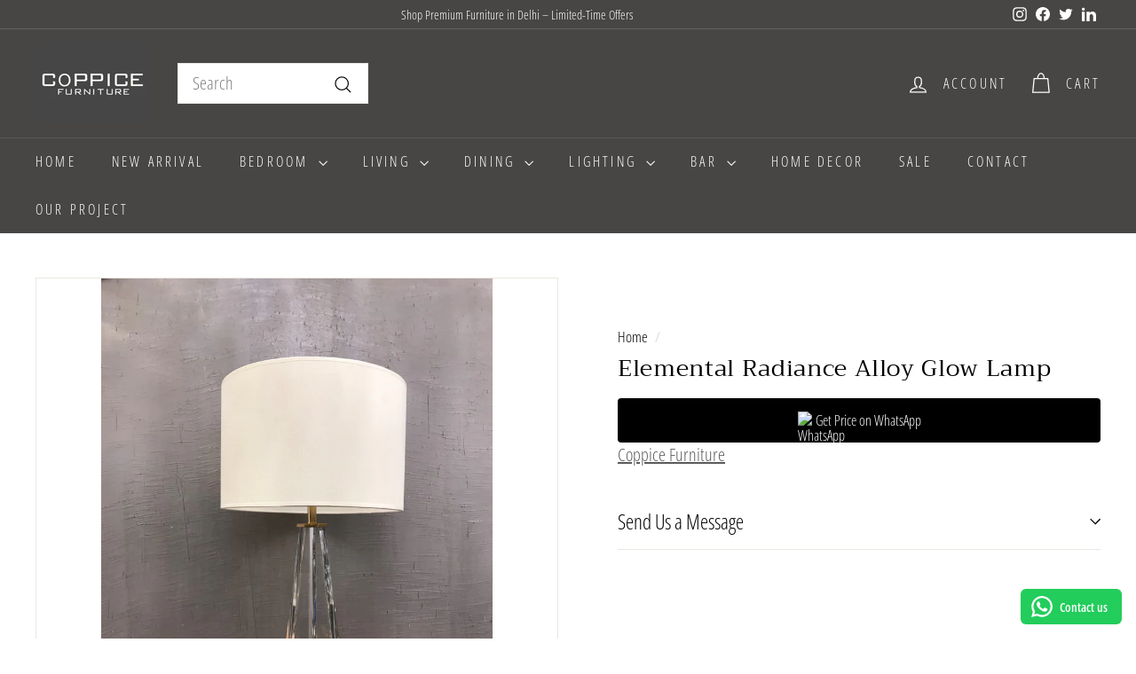

--- FILE ---
content_type: text/html; charset=utf-8
request_url: https://coppicefurniture.com/products/glow-lamp
body_size: 26799
content:








    
        
        
        
    

    
    
        
        
        
    

    
    
        
        
        
    

    
    
        
        
        
    



<!doctype html>
<html class="no-js" lang="en" dir="ltr">
<head><link href="//coppicefurniture.com/cdn/shop/t/30/assets/tiny.content.min.css?v=591" rel="stylesheet" type="text/css" media="all" />
  <meta charset="utf-8">
  <meta http-equiv="X-UA-Compatible" content="IE=edge,chrome=1">
  <meta name="viewport" content="width=device-width,initial-scale=1">
  <meta name="theme-color" content="#111111">
  <link rel="canonical" href="https://coppicefurniture.com/products/glow-lamp">
  <link rel="preconnect" href="https://fonts.shopifycdn.com" crossorigin>
  <link rel="dns-prefetch" href="https://ajax.googleapis.com">
  <link rel="dns-prefetch" href="https://maps.googleapis.com">
  <link rel="dns-prefetch" href="https://maps.gstatic.com"><link rel="shortcut icon" href="//coppicefurniture.com/cdn/shop/files/favicon_32x32.png?v=1708605312" type="image/png" /><title>Glow Lamp
&ndash;  Coppice Furniture
</title>
<meta name="description" content="Illuminate your space with elemental radiance using our Alloy Glow Lamp, blending modern design with a warm glow for a captivating ambiance."><meta property="og:site_name" content=" Coppice Furniture">
  <meta property="og:url" content="https://coppicefurniture.com/products/glow-lamp">
  <meta property="og:title" content="Elemental Radiance Alloy Glow Lamp">
  <meta property="og:type" content="product">
  <meta property="og:description" content="Illuminate your space with elemental radiance using our Alloy Glow Lamp, blending modern design with a warm glow for a captivating ambiance."><meta property="og:image" content="http://coppicefurniture.com/cdn/shop/files/WhatsAppImage2023-12-01at13.12.09_ba915372.jpg?v=1708237902">
    <meta property="og:image:secure_url" content="https://coppicefurniture.com/cdn/shop/files/WhatsAppImage2023-12-01at13.12.09_ba915372.jpg?v=1708237902">
    <meta property="og:image:width" content="960">
    <meta property="og:image:height" content="1280"><meta name="twitter:site" content="@Coppicefurnit">
  <meta name="twitter:card" content="summary_large_image">
  <meta name="twitter:title" content="Elemental Radiance Alloy Glow Lamp">
  <meta name="twitter:description" content="Illuminate your space with elemental radiance using our Alloy Glow Lamp, blending modern design with a warm glow for a captivating ambiance.">
<style data-shopify>@font-face {
  font-family: Trirong;
  font-weight: 400;
  font-style: normal;
  font-display: swap;
  src: url("//coppicefurniture.com/cdn/fonts/trirong/trirong_n4.46b40419aaa69bf77077c3108d75dad5a0318d4b.woff2") format("woff2"),
       url("//coppicefurniture.com/cdn/fonts/trirong/trirong_n4.97753898e63cd7e164ad614681eba2c7fe577190.woff") format("woff");
}

  @font-face {
  font-family: "Open Sans Condensed";
  font-weight: 300;
  font-style: normal;
  font-display: swap;
  src: url("//coppicefurniture.com/cdn/fonts/open_sans_condensed/opensanscondensed_n3.f268bf7db5085696a282f0abbabcfc102d638ce3.woff2") format("woff2"),
       url("//coppicefurniture.com/cdn/fonts/open_sans_condensed/opensanscondensed_n3.a03eb30ee41b9b551e1810d3ce643d7f729ca553.woff") format("woff");
}


  @font-face {
  font-family: "Open Sans Condensed";
  font-weight: 600;
  font-style: normal;
  font-display: swap;
  src: url("//coppicefurniture.com/cdn/fonts/open_sans_condensed/opensanscondensed_n6.e25ccef8c0d23978aca642a1b6db5c9b834ebdf3.woff2") format("woff2"),
       url("//coppicefurniture.com/cdn/fonts/open_sans_condensed/opensanscondensed_n6.060cbd5d0f1a176ebf9a3cf836d850a5463a2412.woff") format("woff");
}

  @font-face {
  font-family: "Open Sans Condensed";
  font-weight: 300;
  font-style: italic;
  font-display: swap;
  src: url("//coppicefurniture.com/cdn/fonts/open_sans_condensed/opensanscondensed_i3.1b73cf9b8ab2b8f47a695217ca53e3196a0970d7.woff2") format("woff2"),
       url("//coppicefurniture.com/cdn/fonts/open_sans_condensed/opensanscondensed_i3.0c21f49f4243e6df05e9a3cacf558dbe1a1ed6fd.woff") format("woff");
}

  @font-face {
  font-family: "Open Sans Condensed";
  font-weight: 600;
  font-style: italic;
  font-display: swap;
  src: url("//coppicefurniture.com/cdn/fonts/open_sans_condensed/opensanscondensed_i6.079fc7c09a6dea75d288863e6f3ea8467e01f666.woff2") format("woff2"),
       url("//coppicefurniture.com/cdn/fonts/open_sans_condensed/opensanscondensed_i6.4729c516616e7e01171ebe927a963d371567cc7c.woff") format("woff");
}

</style><link href="//coppicefurniture.com/cdn/shop/t/30/assets/components.css?v=20878499905253615511769069124" rel="stylesheet" type="text/css" media="all" />
<style data-shopify>:root {
    --colorBody: #ffffff;
    --colorBodyAlpha05: rgba(255, 255, 255, 0.05);
    --colorBodyDim: #f2f2f2;

    --colorBorder: #e8e8e1;

    --colorBtnPrimary: #111111;
    --colorBtnPrimaryLight: #2b2b2b;
    --colorBtnPrimaryDim: #040404;
    --colorBtnPrimaryText: #ffffff;

    --colorCartDot: #d75d43;
    --colorCartDotText: #fff;

    --colorFooter: #ffffff;
    --colorFooterBorder: #e8e8e1;
    --colorFooterText: #000000;

    --colorLink: #000000;

    --colorModalBg: rgba(15, 15, 15, 0.6);

    --colorNav: #484644;
    --colorNavSearch: #ffffff;
    --colorNavText: #ffffff;

    --colorPrice: #1c1d1d;

    --colorSaleTag: #ba4444;
    --colorSaleTagText: #ffffff;

    --colorScheme1Text: #ffffff;
    --colorScheme1Bg: #d75d43;
    --colorScheme2Text: #000000;
    --colorScheme2Bg: #f4e3da;
    --colorScheme3Text: #000000;
    --colorScheme3Bg: #fcf4f1;

    --colorTextBody: #000000;
    --colorTextBodyAlpha005: rgba(0, 0, 0, 0.05);
    --colorTextBodyAlpha008: rgba(0, 0, 0, 0.08);
    --colorTextSavings: #ba4444;

    --colorToolbar: #484644;
    --colorToolbarText: #ffffff;

    --urlIcoSelect: url(//coppicefurniture.com/cdn/shop/t/30/assets/ico-select.svg);
    --urlSwirlSvg: url(//coppicefurniture.com/cdn/shop/t/30/assets/swirl.svg);

    --header-padding-bottom: 0;

    --pageTopPadding: 35px;
    --pageNarrow: 700px;
    --pageWidthPadding: 40px;
    --gridGutter: 22px;
    --indexSectionPadding: 60px;
    --sectionHeaderBottom: 40px;
    --collapsibleIconWidth: 12px;

    --sizeChartMargin: 30px 0;
    --sizeChartIconMargin: 5px;

    --newsletterReminderPadding: 20px 30px 20px 25px;

    --textFrameMargin: 10px;

    /*Shop Pay Installments*/
    --color-body-text: #000000;
    --color-body: #ffffff;
    --color-bg: #ffffff;

    --typeHeaderPrimary: Trirong;
    --typeHeaderFallback: serif;
    --typeHeaderSize: 31px;
    --typeHeaderWeight: 400;
    --typeHeaderLineHeight: 1.1;
    --typeHeaderSpacing: 0.025em;

    --typeBasePrimary:"Open Sans Condensed";
    --typeBaseFallback:sans-serif;
    --typeBaseSize: 20px;
    --typeBaseWeight: 300;
    --typeBaseSpacing: 0.0em;
    --typeBaseLineHeight: 1.4;

    --colorSmallImageBg: #ffffff;
    --colorSmallImageBgDark: #f7f7f7;
    --colorLargeImageBg: #0f0f0f;
    --colorLargeImageBgLight: #303030;

    --iconWeight: 3px;
    --iconLinecaps: miter;

    
      --buttonRadius: 0;
      --btnPadding: 11px 20px;
    

    
      --roundness: 0;
    

    
      --gridThickness: 0;
    

    --productTileMargin: 14%;
    --collectionTileMargin: 15%;

    --swatchSize: 49px;
  }

  @media screen and (max-width: 768px) {
    :root {
      --pageTopPadding: 15px;
      --pageNarrow: 330px;
      --pageWidthPadding: 17px;
      --gridGutter: 16px;
      --indexSectionPadding: 40px;
      --sectionHeaderBottom: 25px;
      --collapsibleIconWidth: 10px;
      --textFrameMargin: 7px;
      --typeBaseSize: 18px;

      
        --roundness: 0;
        --btnPadding: 9px 17px;
      
    }
  }</style><link href="//coppicefurniture.com/cdn/shop/t/30/assets/overrides.css?v=61671070734277095511769069185" rel="stylesheet" type="text/css" media="all" />
<style data-shopify>:root {
    --productGridPadding: 12px;
  }</style><script async crossorigin fetchpriority="high" src="/cdn/shopifycloud/importmap-polyfill/es-modules-shim.2.4.0.js"></script>
<script>
    document.documentElement.className = document.documentElement.className.replace('no-js', 'js');

    window.theme = window.theme || {};
    theme.routes = {
      home: "/",
      collections: "/collections",
      cart: "/cart.js",
      cartPage: "/cart",
      cartAdd: "/cart/add.js",
      cartChange: "/cart/change.js",
      search: "/search",
      predictiveSearch: "/search/suggest"
    };

    theme.strings = {
      soldOut: "Sold Out",
      unavailable: "Unavailable",
      inStockLabel: "In stock, ready to ship",
      oneStockLabel: "Low stock - [count] item left",
      otherStockLabel: "Low stock - [count] items left",
      willNotShipUntil: "Ready to ship [date]",
      willBeInStockAfter: "Back in stock [date]",
      waitingForStock: "Backordered, shipping soon",
      savePrice: "Save [saved_amount]",
      cartEmpty: "Your cart is currently empty.",
      cartTermsConfirmation: "You must agree with the terms and conditions of sales to check out",
      searchCollections: "Collections",
      searchPages: "Pages",
      searchArticles: "Articles",
      maxQuantity: "You can only have [quantity] of [title] in your cart."
    };
    theme.settings = {
      cartType: "page",
      isCustomerTemplate: false,
      moneyFormat: "Rs. {{amount}}",
      saveType: "dollar",
      productImageSize: "landscape",
      productImageCover: true,
      predictiveSearch: true,
      predictiveSearchType: null,
      superScriptSetting: true,
      superScriptPrice: false,
      quickView: true,
      quickAdd: true,
      themeName: 'Expanse',
      themeVersion: "5.1.0"
    };
  </script><script type="importmap">
{
  "imports": {
    "@archetype-themes/scripts/config": "//coppicefurniture.com/cdn/shop/t/30/assets/config.js?v=15099800528938078371769069125",
    "@archetype-themes/scripts/helpers/a11y": "//coppicefurniture.com/cdn/shop/t/30/assets/a11y.js?v=114228441666679744341769069118",
    "@archetype-themes/scripts/helpers/ajax-renderer": "//coppicefurniture.com/cdn/shop/t/30/assets/ajax-renderer.js?v=167707973626936292861769069118",
    "@archetype-themes/scripts/helpers/currency": "//coppicefurniture.com/cdn/shop/t/30/assets/currency.js?v=14275331480271113601769069125",
    "@archetype-themes/scripts/helpers/delegate": "//coppicefurniture.com/cdn/shop/t/30/assets/delegate.js?v=150733600779017316001769069126",
    "@archetype-themes/scripts/helpers/images": "//coppicefurniture.com/cdn/shop/t/30/assets/images.js?v=154579799771787317231769069178",
    "@archetype-themes/scripts/helpers/init-globals": "//coppicefurniture.com/cdn/shop/t/30/assets/init-globals.js?v=104437916016331824681769069179",
    "@archetype-themes/scripts/helpers/init-observer": "//coppicefurniture.com/cdn/shop/t/30/assets/init-observer.js?v=151712110650051136771769069179",
    "@archetype-themes/scripts/helpers/library-loader": "//coppicefurniture.com/cdn/shop/t/30/assets/library-loader.js?v=109812686109916403541769069181",
    "@archetype-themes/scripts/helpers/rte": "//coppicefurniture.com/cdn/shop/t/30/assets/rte.js?v=124638893503654398791769069196",
    "@archetype-themes/scripts/helpers/sections": "//coppicefurniture.com/cdn/shop/t/30/assets/sections.js?v=116270901756441952371769069211",
    "@archetype-themes/scripts/helpers/size-drawer": "//coppicefurniture.com/cdn/shop/t/30/assets/size-drawer.js?v=16908746908081919891769069211",
    "@archetype-themes/scripts/helpers/utils": "//coppicefurniture.com/cdn/shop/t/30/assets/utils.js?v=183768819557536265621769069215",
    "@archetype-themes/scripts/helpers/variants": "//coppicefurniture.com/cdn/shop/t/30/assets/variants.js?v=3033049893411379561769069216",
    "@archetype-themes/scripts/helpers/vimeo": "//coppicefurniture.com/cdn/shop/t/30/assets/vimeo.js?v=49611722598385318221769069218",
    "@archetype-themes/scripts/helpers/youtube": "//coppicefurniture.com/cdn/shop/t/30/assets/youtube.js?v=68009855279585667491769069219",
    "@archetype-themes/scripts/modules/animation-observer": "//coppicefurniture.com/cdn/shop/t/30/assets/animation-observer.js?v=110233317842681188241769069119",
    "@archetype-themes/scripts/modules/cart-api": "//coppicefurniture.com/cdn/shop/t/30/assets/cart-api.js?v=177228419985507265221769069121",
    "@archetype-themes/scripts/modules/cart-drawer": "//coppicefurniture.com/cdn/shop/t/30/assets/cart-drawer.js?v=127359067068143228651769069121",
    "@archetype-themes/scripts/modules/cart-form": "//coppicefurniture.com/cdn/shop/t/30/assets/cart-form.js?v=21395295676605418851769069122",
    "@archetype-themes/scripts/modules/collapsibles": "//coppicefurniture.com/cdn/shop/t/30/assets/collapsibles.js?v=125222459924536763791769069122",
    "@archetype-themes/scripts/modules/collection-sidebar": "//coppicefurniture.com/cdn/shop/t/30/assets/collection-sidebar.js?v=102654819825539199081769069123",
    "@archetype-themes/scripts/modules/collection-template": "//coppicefurniture.com/cdn/shop/t/30/assets/collection-template.js?v=138454779407648820021769069123",
    "@archetype-themes/scripts/modules/disclosure": "//coppicefurniture.com/cdn/shop/t/30/assets/disclosure.js?v=24495297545550370831769069126",
    "@archetype-themes/scripts/modules/drawers": "//coppicefurniture.com/cdn/shop/t/30/assets/drawers.js?v=90797109483806998381769069126",
    "@archetype-themes/scripts/modules/header-nav": "//coppicefurniture.com/cdn/shop/t/30/assets/header-nav.js?v=178994820446749408801769069129",
    "@archetype-themes/scripts/modules/header-search": "//coppicefurniture.com/cdn/shop/t/30/assets/header-search.js?v=96962303281191137591769069130",
    "@archetype-themes/scripts/modules/mobile-nav": "//coppicefurniture.com/cdn/shop/t/30/assets/mobile-nav.js?v=65063705214388957511769069183",
    "@archetype-themes/scripts/modules/modal": "//coppicefurniture.com/cdn/shop/t/30/assets/modal.js?v=45231143018390192411769069183",
    "@archetype-themes/scripts/modules/page-transitions": "//coppicefurniture.com/cdn/shop/t/30/assets/page-transitions.js?v=72265230091955981801769069186",
    "@archetype-themes/scripts/modules/parallax": "//coppicefurniture.com/cdn/shop/t/30/assets/parallax.js?v=20658553194097617601769069187",
    "@archetype-themes/scripts/modules/photoswipe": "//coppicefurniture.com/cdn/shop/t/30/assets/photoswipe.js?v=133149125523312087301769069188",
    "@archetype-themes/scripts/modules/product": "//coppicefurniture.com/cdn/shop/t/30/assets/product.js?v=136753110466918263191769069194",
    "@archetype-themes/scripts/modules/product-ajax-form": "//coppicefurniture.com/cdn/shop/t/30/assets/product-ajax-form.js?v=162946062715521630471769069191",
    "@archetype-themes/scripts/modules/product-media": "//coppicefurniture.com/cdn/shop/t/30/assets/product-media.js?v=7149764575920620621769069193",
    "@archetype-themes/scripts/modules/product-recommendations": "//coppicefurniture.com/cdn/shop/t/30/assets/product-recommendations.js?v=3952864652872298261769069193",
    "@archetype-themes/scripts/modules/quantity-selectors": "//coppicefurniture.com/cdn/shop/t/30/assets/quantity-selectors.js?v=180817540312099548121769069194",
    "@archetype-themes/scripts/modules/slideshow": "//coppicefurniture.com/cdn/shop/t/30/assets/slideshow.js?v=176367255318002349761769069211",
    "@archetype-themes/scripts/modules/swatches": "//coppicefurniture.com/cdn/shop/t/30/assets/swatches.js?v=103882278052475410121769069212",
    "@archetype-themes/scripts/modules/tool-tip": "//coppicefurniture.com/cdn/shop/t/30/assets/tool-tip.js?v=15091627716861754341769069215",
    "@archetype-themes/scripts/modules/tool-tip-trigger": "//coppicefurniture.com/cdn/shop/t/30/assets/tool-tip-trigger.js?v=34194649362372648151769069214",
    "@archetype-themes/scripts/modules/variant-availability": "//coppicefurniture.com/cdn/shop/t/30/assets/variant-availability.js?v=106313593704684021601769069216",
    "@archetype-themes/scripts/modules/video-modal": "//coppicefurniture.com/cdn/shop/t/30/assets/video-modal.js?v=5964877832267866681769069217",
    "@archetype-themes/scripts/modules/video-section": "//coppicefurniture.com/cdn/shop/t/30/assets/video-section.js?v=38415978955926866351769069217",
    "@archetype-themes/scripts/vendors/animape": "//coppicefurniture.com/cdn/shop/t/30/assets/animape.js?v=178659162638868078291769069119",
    "@archetype-themes/scripts/vendors/flickity": "//coppicefurniture.com/cdn/shop/t/30/assets/flickity.js?v=48539322729379456441769069128",
    "@archetype-themes/scripts/vendors/flickity-fade": "//coppicefurniture.com/cdn/shop/t/30/assets/flickity-fade.js?v=70708211373116380081769069128",
    "@archetype-themes/scripts/vendors/photoswipe-ui-default.min": "//coppicefurniture.com/cdn/shop/t/30/assets/photoswipe-ui-default.min.js?v=52395271779278780601769069188",
    "@archetype-themes/scripts/vendors/photoswipe.min": "//coppicefurniture.com/cdn/shop/t/30/assets/photoswipe.min.js?v=96706414436924913981769069189",
    "components/announcement-bar": "//coppicefurniture.com/cdn/shop/t/30/assets/announcement-bar.js?v=30886685393339443611769069120",
    "components/gift-card-recipient-form": "//coppicefurniture.com/cdn/shop/t/30/assets/gift-card-recipient-form.js?v=16415920452423038151769069129",
    "components/icon": "//coppicefurniture.com/cdn/shop/t/30/assets/icon.js?v=169990152970447228441769069177",
    "components/image-element": "//coppicefurniture.com/cdn/shop/t/30/assets/image-element.js?v=67904638915550080461769069177",
    "components/lightbox": "//coppicefurniture.com/cdn/shop/t/30/assets/lightbox.js?v=177529825473141699571769069181",
    "components/newsletter-reminder": "//coppicefurniture.com/cdn/shop/t/30/assets/newsletter-reminder.js?v=158689173741753302301769069184",
    "components/predictive-search": "//coppicefurniture.com/cdn/shop/t/30/assets/predictive-search.js?v=106402303971169922441769069190",
    "components/price-range": "//coppicefurniture.com/cdn/shop/t/30/assets/price-range.js?v=181072884619090886471769069190",
    "components/product-complementary": "//coppicefurniture.com/cdn/shop/t/30/assets/product-complementary.js?v=115010611336991946551769069191",
    "components/product-grid-item": "//coppicefurniture.com/cdn/shop/t/30/assets/product-grid-item.js?v=52854375093933269701769069192",
    "components/product-images": "//coppicefurniture.com/cdn/shop/t/30/assets/product-images.js?v=165385719376091763651769069192",
    "components/quick-add": "//coppicefurniture.com/cdn/shop/t/30/assets/quick-add.js?v=81927692390222238661769069195",
    "components/quick-shop": "//coppicefurniture.com/cdn/shop/t/30/assets/quick-shop.js?v=95554821765998877021769069195",
    "components/section-advanced-accordion": "//coppicefurniture.com/cdn/shop/t/30/assets/section-advanced-accordion.js?v=29351542160259749761769069196",
    "components/section-age-verification-popup": "//coppicefurniture.com/cdn/shop/t/30/assets/section-age-verification-popup.js?v=570856957843724541769069197",
    "components/section-background-image-text": "//coppicefurniture.com/cdn/shop/t/30/assets/section-background-image-text.js?v=134193327559148673711769069197",
    "components/section-collection-header": "//coppicefurniture.com/cdn/shop/t/30/assets/section-collection-header.js?v=62104955657552942271769069198",
    "components/section-countdown": "//coppicefurniture.com/cdn/shop/t/30/assets/section-countdown.js?v=124122001777650735791769069198",
    "components/section-featured-collection": "//coppicefurniture.com/cdn/shop/t/30/assets/section-featured-collection.js?v=70396313371272205741769069199",
    "components/section-footer": "//coppicefurniture.com/cdn/shop/t/30/assets/section-footer.js?v=143843864055408484941769069199",
    "components/section-header": "//coppicefurniture.com/cdn/shop/t/30/assets/section-header.js?v=31084278283088437681769069200",
    "components/section-hero-video": "//coppicefurniture.com/cdn/shop/t/30/assets/section-hero-video.js?v=138616389493027501011769069200",
    "components/section-hotspots": "//coppicefurniture.com/cdn/shop/t/30/assets/section-hotspots.js?v=118949170610172005021769069201",
    "components/section-image-compare": "//coppicefurniture.com/cdn/shop/t/30/assets/section-image-compare.js?v=25526173009852246331769069201",
    "components/section-main-cart": "//coppicefurniture.com/cdn/shop/t/30/assets/section-main-cart.js?v=102282689976117535291769069202",
    "components/section-main-collection": "//coppicefurniture.com/cdn/shop/t/30/assets/section-main-collection.js?v=178808321021703902081769069202",
    "components/section-main-product": "//coppicefurniture.com/cdn/shop/t/30/assets/section-main-product.js?v=48829736225712131391769069203",
    "components/section-main-search": "//coppicefurniture.com/cdn/shop/t/30/assets/section-main-search.js?v=91363574603513782361769069203",
    "components/section-map": "//coppicefurniture.com/cdn/shop/t/30/assets/section-map.js?v=62409255708494077951769069204",
    "components/section-media-text": "//coppicefurniture.com/cdn/shop/t/30/assets/section-media-text.js?v=82647628925002924311769069204",
    "components/section-more-products-vendor": "//coppicefurniture.com/cdn/shop/t/30/assets/section-more-products-vendor.js?v=156950098812764376531769069205",
    "components/section-newsletter-popup": "//coppicefurniture.com/cdn/shop/t/30/assets/section-newsletter-popup.js?v=170953806956104469461769069205",
    "components/section-password-header": "//coppicefurniture.com/cdn/shop/t/30/assets/section-password-header.js?v=152732804639088855281769069206",
    "components/section-product-recommendations": "//coppicefurniture.com/cdn/shop/t/30/assets/section-product-recommendations.js?v=68463675784327451211769069206",
    "components/section-promo-grid": "//coppicefurniture.com/cdn/shop/t/30/assets/section-promo-grid.js?v=111576400653284386401769069207",
    "components/section-recently-viewed": "//coppicefurniture.com/cdn/shop/t/30/assets/section-recently-viewed.js?v=98926481457392478881769069207",
    "components/section-slideshow": "//coppicefurniture.com/cdn/shop/t/30/assets/section-slideshow.js?v=78404926763425096301769069209",
    "components/section-slideshow-image": "//coppicefurniture.com/cdn/shop/t/30/assets/section-slideshow-image.js?v=78404926763425096301769069208",
    "components/section-slideshow-split": "//coppicefurniture.com/cdn/shop/t/30/assets/section-slideshow-split.js?v=78404926763425096301769069208",
    "components/section-store-availability": "//coppicefurniture.com/cdn/shop/t/30/assets/section-store-availability.js?v=13634955709283234651769069209",
    "components/section-testimonials": "//coppicefurniture.com/cdn/shop/t/30/assets/section-testimonials.js?v=135504612583298795321769069210",
    "components/section-toolbar": "//coppicefurniture.com/cdn/shop/t/30/assets/section-toolbar.js?v=40810883655964320851769069210",
    "js-cookie": "//coppicefurniture.com/cdn/shop/t/30/assets/js.cookie.mjs?v=38015963105781969301769069180",
    "nouislider": "//coppicefurniture.com/cdn/shop/t/30/assets/nouislider.js?v=100438778919154896961769069185"
  }
}
</script><script>
  if (!(HTMLScriptElement.supports && HTMLScriptElement.supports('importmap'))) {
    const el = document.createElement('script');
    el.async = true;
    el.src = "//coppicefurniture.com/cdn/shop/t/30/assets/es-module-shims.min.js?v=63404930985865369141769069127";
    document.head.appendChild(el);
  }
</script>
<script type="module" src="//coppicefurniture.com/cdn/shop/t/30/assets/is-land.min.js?v=174197206692620727541769069180"></script>


<script type="module">
  try {
    const importMap = document.querySelector('script[type="importmap"]');
    const importMapJson = JSON.parse(importMap.textContent);
    const importMapModules = Object.values(importMapJson.imports);
    for (let i = 0; i < importMapModules.length; i++) {
      const link = document.createElement('link');
      link.rel = 'modulepreload';
      link.href = importMapModules[i];
      document.head.appendChild(link);
    }
  } catch (e) {
    console.error(e);
  }
</script>
<!-- miniOrange ContentRestriction SCRIPT START -->

<style data-shopify>
    @media (max-width: 768px) {
    #innerForm {
      width: 60% !important;
    }
</style>

<script>
function getCookie(cookieName) {
    let cookie = {};
    document.cookie.split(";").forEach(function(el) {
      let [key,value] = el.split("=");
      cookie[key.trim()] = value;
    })
    return cookie[cookieName];
}
function setCookie(name,value,days) {
  var expires = "";
  if (days) {
      var date = new Date();
      date.setTime(date.getTime() + (days*24*60*60*1000));
      expires = "; expires=" + date.toUTCString();
  }
  document.cookie = name + "=" + (value || "")  + expires + "; path=/";
}
function eraseCookie(name) {   
    document.cookie = name +'=; Path=/; Expires=Thu, 01 Jan 1970 00:00:01 GMT;';
}
</script>











<!-- miniOrange Unpriority Locks START -->
<!-- miniOrange Unpriority Locks END -->

<!-- miniOrange Priority-Whole-Website Locks START -->
<!-- miniOrange Priority-Whole-Website Locks END -->

<!-- miniOrange Priority Locks START -->
<!-- miniOrange Priority Locks END -->

<!-- miniOrange hide-prices Locks START -->
<!-- miniOrange hide-prices Locks END -->

<!-- miniOrange purchase-form Locks START -->
<!-- miniOrange purchase-form Locks END --><!-- miniOrange ContentRestriction SCRIPT END --> 
<script>window.performance && window.performance.mark && window.performance.mark('shopify.content_for_header.start');</script><meta id="shopify-digital-wallet" name="shopify-digital-wallet" content="/63950192815/digital_wallets/dialog">
<link rel="alternate" type="application/json+oembed" href="https://coppicefurniture.com/products/glow-lamp.oembed">
<script async="async" src="/checkouts/internal/preloads.js?locale=en-IN"></script>
<script id="shopify-features" type="application/json">{"accessToken":"bcad134962d215c053bca3edc98afadf","betas":["rich-media-storefront-analytics"],"domain":"coppicefurniture.com","predictiveSearch":true,"shopId":63950192815,"locale":"en"}</script>
<script>var Shopify = Shopify || {};
Shopify.shop = "e48266-0c.myshopify.com";
Shopify.locale = "en";
Shopify.currency = {"active":"INR","rate":"1.0"};
Shopify.country = "IN";
Shopify.theme = {"name":"jan 26","id":148380614831,"schema_name":"Expanse","schema_version":"5.1.0","theme_store_id":902,"role":"main"};
Shopify.theme.handle = "null";
Shopify.theme.style = {"id":null,"handle":null};
Shopify.cdnHost = "coppicefurniture.com/cdn";
Shopify.routes = Shopify.routes || {};
Shopify.routes.root = "/";</script>
<script type="module">!function(o){(o.Shopify=o.Shopify||{}).modules=!0}(window);</script>
<script>!function(o){function n(){var o=[];function n(){o.push(Array.prototype.slice.apply(arguments))}return n.q=o,n}var t=o.Shopify=o.Shopify||{};t.loadFeatures=n(),t.autoloadFeatures=n()}(window);</script>
<script id="shop-js-analytics" type="application/json">{"pageType":"product"}</script>
<script defer="defer" async type="module" src="//coppicefurniture.com/cdn/shopifycloud/shop-js/modules/v2/client.init-shop-cart-sync_BT-GjEfc.en.esm.js"></script>
<script defer="defer" async type="module" src="//coppicefurniture.com/cdn/shopifycloud/shop-js/modules/v2/chunk.common_D58fp_Oc.esm.js"></script>
<script defer="defer" async type="module" src="//coppicefurniture.com/cdn/shopifycloud/shop-js/modules/v2/chunk.modal_xMitdFEc.esm.js"></script>
<script type="module">
  await import("//coppicefurniture.com/cdn/shopifycloud/shop-js/modules/v2/client.init-shop-cart-sync_BT-GjEfc.en.esm.js");
await import("//coppicefurniture.com/cdn/shopifycloud/shop-js/modules/v2/chunk.common_D58fp_Oc.esm.js");
await import("//coppicefurniture.com/cdn/shopifycloud/shop-js/modules/v2/chunk.modal_xMitdFEc.esm.js");

  window.Shopify.SignInWithShop?.initShopCartSync?.({"fedCMEnabled":true,"windoidEnabled":true});

</script>
<script>(function() {
  var isLoaded = false;
  function asyncLoad() {
    if (isLoaded) return;
    isLoaded = true;
    var urls = ["https:\/\/configs.carthike.com\/carthike.js?shop=e48266-0c.myshopify.com"];
    for (var i = 0; i < urls.length; i++) {
      var s = document.createElement('script');
      s.type = 'text/javascript';
      s.async = true;
      s.src = urls[i];
      var x = document.getElementsByTagName('script')[0];
      x.parentNode.insertBefore(s, x);
    }
  };
  if(window.attachEvent) {
    window.attachEvent('onload', asyncLoad);
  } else {
    window.addEventListener('load', asyncLoad, false);
  }
})();</script>
<script id="__st">var __st={"a":63950192815,"offset":19800,"reqid":"ebbe31e9-ed6d-494f-a702-79e329e135d8-1769198832","pageurl":"coppicefurniture.com\/products\/glow-lamp","u":"84d1e2cd9b52","p":"product","rtyp":"product","rid":7727011496111};</script>
<script>window.ShopifyPaypalV4VisibilityTracking = true;</script>
<script id="captcha-bootstrap">!function(){'use strict';const t='contact',e='account',n='new_comment',o=[[t,t],['blogs',n],['comments',n],[t,'customer']],c=[[e,'customer_login'],[e,'guest_login'],[e,'recover_customer_password'],[e,'create_customer']],r=t=>t.map((([t,e])=>`form[action*='/${t}']:not([data-nocaptcha='true']) input[name='form_type'][value='${e}']`)).join(','),a=t=>()=>t?[...document.querySelectorAll(t)].map((t=>t.form)):[];function s(){const t=[...o],e=r(t);return a(e)}const i='password',u='form_key',d=['recaptcha-v3-token','g-recaptcha-response','h-captcha-response',i],f=()=>{try{return window.sessionStorage}catch{return}},m='__shopify_v',_=t=>t.elements[u];function p(t,e,n=!1){try{const o=window.sessionStorage,c=JSON.parse(o.getItem(e)),{data:r}=function(t){const{data:e,action:n}=t;return t[m]||n?{data:e,action:n}:{data:t,action:n}}(c);for(const[e,n]of Object.entries(r))t.elements[e]&&(t.elements[e].value=n);n&&o.removeItem(e)}catch(o){console.error('form repopulation failed',{error:o})}}const l='form_type',E='cptcha';function T(t){t.dataset[E]=!0}const w=window,h=w.document,L='Shopify',v='ce_forms',y='captcha';let A=!1;((t,e)=>{const n=(g='f06e6c50-85a8-45c8-87d0-21a2b65856fe',I='https://cdn.shopify.com/shopifycloud/storefront-forms-hcaptcha/ce_storefront_forms_captcha_hcaptcha.v1.5.2.iife.js',D={infoText:'Protected by hCaptcha',privacyText:'Privacy',termsText:'Terms'},(t,e,n)=>{const o=w[L][v],c=o.bindForm;if(c)return c(t,g,e,D).then(n);var r;o.q.push([[t,g,e,D],n]),r=I,A||(h.body.append(Object.assign(h.createElement('script'),{id:'captcha-provider',async:!0,src:r})),A=!0)});var g,I,D;w[L]=w[L]||{},w[L][v]=w[L][v]||{},w[L][v].q=[],w[L][y]=w[L][y]||{},w[L][y].protect=function(t,e){n(t,void 0,e),T(t)},Object.freeze(w[L][y]),function(t,e,n,w,h,L){const[v,y,A,g]=function(t,e,n){const i=e?o:[],u=t?c:[],d=[...i,...u],f=r(d),m=r(i),_=r(d.filter((([t,e])=>n.includes(e))));return[a(f),a(m),a(_),s()]}(w,h,L),I=t=>{const e=t.target;return e instanceof HTMLFormElement?e:e&&e.form},D=t=>v().includes(t);t.addEventListener('submit',(t=>{const e=I(t);if(!e)return;const n=D(e)&&!e.dataset.hcaptchaBound&&!e.dataset.recaptchaBound,o=_(e),c=g().includes(e)&&(!o||!o.value);(n||c)&&t.preventDefault(),c&&!n&&(function(t){try{if(!f())return;!function(t){const e=f();if(!e)return;const n=_(t);if(!n)return;const o=n.value;o&&e.removeItem(o)}(t);const e=Array.from(Array(32),(()=>Math.random().toString(36)[2])).join('');!function(t,e){_(t)||t.append(Object.assign(document.createElement('input'),{type:'hidden',name:u})),t.elements[u].value=e}(t,e),function(t,e){const n=f();if(!n)return;const o=[...t.querySelectorAll(`input[type='${i}']`)].map((({name:t})=>t)),c=[...d,...o],r={};for(const[a,s]of new FormData(t).entries())c.includes(a)||(r[a]=s);n.setItem(e,JSON.stringify({[m]:1,action:t.action,data:r}))}(t,e)}catch(e){console.error('failed to persist form',e)}}(e),e.submit())}));const S=(t,e)=>{t&&!t.dataset[E]&&(n(t,e.some((e=>e===t))),T(t))};for(const o of['focusin','change'])t.addEventListener(o,(t=>{const e=I(t);D(e)&&S(e,y())}));const B=e.get('form_key'),M=e.get(l),P=B&&M;t.addEventListener('DOMContentLoaded',(()=>{const t=y();if(P)for(const e of t)e.elements[l].value===M&&p(e,B);[...new Set([...A(),...v().filter((t=>'true'===t.dataset.shopifyCaptcha))])].forEach((e=>S(e,t)))}))}(h,new URLSearchParams(w.location.search),n,t,e,['guest_login'])})(!0,!0)}();</script>
<script integrity="sha256-4kQ18oKyAcykRKYeNunJcIwy7WH5gtpwJnB7kiuLZ1E=" data-source-attribution="shopify.loadfeatures" defer="defer" src="//coppicefurniture.com/cdn/shopifycloud/storefront/assets/storefront/load_feature-a0a9edcb.js" crossorigin="anonymous"></script>
<script data-source-attribution="shopify.dynamic_checkout.dynamic.init">var Shopify=Shopify||{};Shopify.PaymentButton=Shopify.PaymentButton||{isStorefrontPortableWallets:!0,init:function(){window.Shopify.PaymentButton.init=function(){};var t=document.createElement("script");t.src="https://coppicefurniture.com/cdn/shopifycloud/portable-wallets/latest/portable-wallets.en.js",t.type="module",document.head.appendChild(t)}};
</script>
<script data-source-attribution="shopify.dynamic_checkout.buyer_consent">
  function portableWalletsHideBuyerConsent(e){var t=document.getElementById("shopify-buyer-consent"),n=document.getElementById("shopify-subscription-policy-button");t&&n&&(t.classList.add("hidden"),t.setAttribute("aria-hidden","true"),n.removeEventListener("click",e))}function portableWalletsShowBuyerConsent(e){var t=document.getElementById("shopify-buyer-consent"),n=document.getElementById("shopify-subscription-policy-button");t&&n&&(t.classList.remove("hidden"),t.removeAttribute("aria-hidden"),n.addEventListener("click",e))}window.Shopify?.PaymentButton&&(window.Shopify.PaymentButton.hideBuyerConsent=portableWalletsHideBuyerConsent,window.Shopify.PaymentButton.showBuyerConsent=portableWalletsShowBuyerConsent);
</script>
<script data-source-attribution="shopify.dynamic_checkout.cart.bootstrap">document.addEventListener("DOMContentLoaded",(function(){function t(){return document.querySelector("shopify-accelerated-checkout-cart, shopify-accelerated-checkout")}if(t())Shopify.PaymentButton.init();else{new MutationObserver((function(e,n){t()&&(Shopify.PaymentButton.init(),n.disconnect())})).observe(document.body,{childList:!0,subtree:!0})}}));
</script>
<script id='scb4127' type='text/javascript' async='' src='https://coppicefurniture.com/cdn/shopifycloud/privacy-banner/storefront-banner.js'></script>
<script>window.performance && window.performance.mark && window.performance.mark('shopify.content_for_header.end');</script>

  <script src="//coppicefurniture.com/cdn/shop/t/30/assets/theme.js?v=77167323714411244521769069214" defer="defer"></script>
<!-- BEGIN app block: shopify://apps/rt-disable-right-click/blocks/app-embed/1a6da957-7246-46b1-9660-2fac7e573a37 --><script>
  window.roarJs = window.roarJs || {};
  roarJs.ProtectorConfig = {
    metafields: {
      shop: "e48266-0c.myshopify.com",
      settings: {"enabled":"1","param":{"image":"1","text":"1","keyboard":"1","alert":"1","alert_duration":"3","print":"1","legal":"1"},"texts":{"alert":"Content is protected !!","print":"You are not allowed to print preview this page, Thank you.","legal_header":"** LEGAL NOTICE **","legal_footer":"Please exit this area immediately.","legal_body":"All site content, including files, images, video, and written content is the property of  Coppice Furniture.\r\n\r\nAny attempts to mimic said content, or use it as your own without the direct consent of  Coppice Furniture may result in LEGAL ACTION against YOU."},"mobile":{"image":"1","text":"1"},"only1":"true"},
      moneyFormat: "Rs. {{amount}}"
    }
  }
</script>

<script src='https://cdn.shopify.com/extensions/019b3f8c-4deb-7edd-a77f-1462a1c4ebfc/protector-2/assets/protector.js' defer></script>


<!-- END app block --><!-- BEGIN app block: shopify://apps/ck-whatsapp/blocks/app-embed-block/ce4c5d89-06d5-4502-b18d-35d424a3f693 --><!-- END app block --><link href="https://cdn.shopify.com/extensions/019b3f8c-4deb-7edd-a77f-1462a1c4ebfc/protector-2/assets/protector.css" rel="stylesheet" type="text/css" media="all">
<script src="https://cdn.shopify.com/extensions/019a80f9-1625-72ae-acb4-a68f4f57da5e/whatsapp-crm-dev-15/assets/carthike.js" type="text/javascript" defer="defer"></script>
<link href="https://monorail-edge.shopifysvc.com" rel="dns-prefetch">
<script>(function(){if ("sendBeacon" in navigator && "performance" in window) {try {var session_token_from_headers = performance.getEntriesByType('navigation')[0].serverTiming.find(x => x.name == '_s').description;} catch {var session_token_from_headers = undefined;}var session_cookie_matches = document.cookie.match(/_shopify_s=([^;]*)/);var session_token_from_cookie = session_cookie_matches && session_cookie_matches.length === 2 ? session_cookie_matches[1] : "";var session_token = session_token_from_headers || session_token_from_cookie || "";function handle_abandonment_event(e) {var entries = performance.getEntries().filter(function(entry) {return /monorail-edge.shopifysvc.com/.test(entry.name);});if (!window.abandonment_tracked && entries.length === 0) {window.abandonment_tracked = true;var currentMs = Date.now();var navigation_start = performance.timing.navigationStart;var payload = {shop_id: 63950192815,url: window.location.href,navigation_start,duration: currentMs - navigation_start,session_token,page_type: "product"};window.navigator.sendBeacon("https://monorail-edge.shopifysvc.com/v1/produce", JSON.stringify({schema_id: "online_store_buyer_site_abandonment/1.1",payload: payload,metadata: {event_created_at_ms: currentMs,event_sent_at_ms: currentMs}}));}}window.addEventListener('pagehide', handle_abandonment_event);}}());</script>
<script id="web-pixels-manager-setup">(function e(e,d,r,n,o){if(void 0===o&&(o={}),!Boolean(null===(a=null===(i=window.Shopify)||void 0===i?void 0:i.analytics)||void 0===a?void 0:a.replayQueue)){var i,a;window.Shopify=window.Shopify||{};var t=window.Shopify;t.analytics=t.analytics||{};var s=t.analytics;s.replayQueue=[],s.publish=function(e,d,r){return s.replayQueue.push([e,d,r]),!0};try{self.performance.mark("wpm:start")}catch(e){}var l=function(){var e={modern:/Edge?\/(1{2}[4-9]|1[2-9]\d|[2-9]\d{2}|\d{4,})\.\d+(\.\d+|)|Firefox\/(1{2}[4-9]|1[2-9]\d|[2-9]\d{2}|\d{4,})\.\d+(\.\d+|)|Chrom(ium|e)\/(9{2}|\d{3,})\.\d+(\.\d+|)|(Maci|X1{2}).+ Version\/(15\.\d+|(1[6-9]|[2-9]\d|\d{3,})\.\d+)([,.]\d+|)( \(\w+\)|)( Mobile\/\w+|) Safari\/|Chrome.+OPR\/(9{2}|\d{3,})\.\d+\.\d+|(CPU[ +]OS|iPhone[ +]OS|CPU[ +]iPhone|CPU IPhone OS|CPU iPad OS)[ +]+(15[._]\d+|(1[6-9]|[2-9]\d|\d{3,})[._]\d+)([._]\d+|)|Android:?[ /-](13[3-9]|1[4-9]\d|[2-9]\d{2}|\d{4,})(\.\d+|)(\.\d+|)|Android.+Firefox\/(13[5-9]|1[4-9]\d|[2-9]\d{2}|\d{4,})\.\d+(\.\d+|)|Android.+Chrom(ium|e)\/(13[3-9]|1[4-9]\d|[2-9]\d{2}|\d{4,})\.\d+(\.\d+|)|SamsungBrowser\/([2-9]\d|\d{3,})\.\d+/,legacy:/Edge?\/(1[6-9]|[2-9]\d|\d{3,})\.\d+(\.\d+|)|Firefox\/(5[4-9]|[6-9]\d|\d{3,})\.\d+(\.\d+|)|Chrom(ium|e)\/(5[1-9]|[6-9]\d|\d{3,})\.\d+(\.\d+|)([\d.]+$|.*Safari\/(?![\d.]+ Edge\/[\d.]+$))|(Maci|X1{2}).+ Version\/(10\.\d+|(1[1-9]|[2-9]\d|\d{3,})\.\d+)([,.]\d+|)( \(\w+\)|)( Mobile\/\w+|) Safari\/|Chrome.+OPR\/(3[89]|[4-9]\d|\d{3,})\.\d+\.\d+|(CPU[ +]OS|iPhone[ +]OS|CPU[ +]iPhone|CPU IPhone OS|CPU iPad OS)[ +]+(10[._]\d+|(1[1-9]|[2-9]\d|\d{3,})[._]\d+)([._]\d+|)|Android:?[ /-](13[3-9]|1[4-9]\d|[2-9]\d{2}|\d{4,})(\.\d+|)(\.\d+|)|Mobile Safari.+OPR\/([89]\d|\d{3,})\.\d+\.\d+|Android.+Firefox\/(13[5-9]|1[4-9]\d|[2-9]\d{2}|\d{4,})\.\d+(\.\d+|)|Android.+Chrom(ium|e)\/(13[3-9]|1[4-9]\d|[2-9]\d{2}|\d{4,})\.\d+(\.\d+|)|Android.+(UC? ?Browser|UCWEB|U3)[ /]?(15\.([5-9]|\d{2,})|(1[6-9]|[2-9]\d|\d{3,})\.\d+)\.\d+|SamsungBrowser\/(5\.\d+|([6-9]|\d{2,})\.\d+)|Android.+MQ{2}Browser\/(14(\.(9|\d{2,})|)|(1[5-9]|[2-9]\d|\d{3,})(\.\d+|))(\.\d+|)|K[Aa][Ii]OS\/(3\.\d+|([4-9]|\d{2,})\.\d+)(\.\d+|)/},d=e.modern,r=e.legacy,n=navigator.userAgent;return n.match(d)?"modern":n.match(r)?"legacy":"unknown"}(),u="modern"===l?"modern":"legacy",c=(null!=n?n:{modern:"",legacy:""})[u],f=function(e){return[e.baseUrl,"/wpm","/b",e.hashVersion,"modern"===e.buildTarget?"m":"l",".js"].join("")}({baseUrl:d,hashVersion:r,buildTarget:u}),m=function(e){var d=e.version,r=e.bundleTarget,n=e.surface,o=e.pageUrl,i=e.monorailEndpoint;return{emit:function(e){var a=e.status,t=e.errorMsg,s=(new Date).getTime(),l=JSON.stringify({metadata:{event_sent_at_ms:s},events:[{schema_id:"web_pixels_manager_load/3.1",payload:{version:d,bundle_target:r,page_url:o,status:a,surface:n,error_msg:t},metadata:{event_created_at_ms:s}}]});if(!i)return console&&console.warn&&console.warn("[Web Pixels Manager] No Monorail endpoint provided, skipping logging."),!1;try{return self.navigator.sendBeacon.bind(self.navigator)(i,l)}catch(e){}var u=new XMLHttpRequest;try{return u.open("POST",i,!0),u.setRequestHeader("Content-Type","text/plain"),u.send(l),!0}catch(e){return console&&console.warn&&console.warn("[Web Pixels Manager] Got an unhandled error while logging to Monorail."),!1}}}}({version:r,bundleTarget:l,surface:e.surface,pageUrl:self.location.href,monorailEndpoint:e.monorailEndpoint});try{o.browserTarget=l,function(e){var d=e.src,r=e.async,n=void 0===r||r,o=e.onload,i=e.onerror,a=e.sri,t=e.scriptDataAttributes,s=void 0===t?{}:t,l=document.createElement("script"),u=document.querySelector("head"),c=document.querySelector("body");if(l.async=n,l.src=d,a&&(l.integrity=a,l.crossOrigin="anonymous"),s)for(var f in s)if(Object.prototype.hasOwnProperty.call(s,f))try{l.dataset[f]=s[f]}catch(e){}if(o&&l.addEventListener("load",o),i&&l.addEventListener("error",i),u)u.appendChild(l);else{if(!c)throw new Error("Did not find a head or body element to append the script");c.appendChild(l)}}({src:f,async:!0,onload:function(){if(!function(){var e,d;return Boolean(null===(d=null===(e=window.Shopify)||void 0===e?void 0:e.analytics)||void 0===d?void 0:d.initialized)}()){var d=window.webPixelsManager.init(e)||void 0;if(d){var r=window.Shopify.analytics;r.replayQueue.forEach((function(e){var r=e[0],n=e[1],o=e[2];d.publishCustomEvent(r,n,o)})),r.replayQueue=[],r.publish=d.publishCustomEvent,r.visitor=d.visitor,r.initialized=!0}}},onerror:function(){return m.emit({status:"failed",errorMsg:"".concat(f," has failed to load")})},sri:function(e){var d=/^sha384-[A-Za-z0-9+/=]+$/;return"string"==typeof e&&d.test(e)}(c)?c:"",scriptDataAttributes:o}),m.emit({status:"loading"})}catch(e){m.emit({status:"failed",errorMsg:(null==e?void 0:e.message)||"Unknown error"})}}})({shopId: 63950192815,storefrontBaseUrl: "https://coppicefurniture.com",extensionsBaseUrl: "https://extensions.shopifycdn.com/cdn/shopifycloud/web-pixels-manager",monorailEndpoint: "https://monorail-edge.shopifysvc.com/unstable/produce_batch",surface: "storefront-renderer",enabledBetaFlags: ["2dca8a86"],webPixelsConfigList: [{"id":"shopify-app-pixel","configuration":"{}","eventPayloadVersion":"v1","runtimeContext":"STRICT","scriptVersion":"0450","apiClientId":"shopify-pixel","type":"APP","privacyPurposes":["ANALYTICS","MARKETING"]},{"id":"shopify-custom-pixel","eventPayloadVersion":"v1","runtimeContext":"LAX","scriptVersion":"0450","apiClientId":"shopify-pixel","type":"CUSTOM","privacyPurposes":["ANALYTICS","MARKETING"]}],isMerchantRequest: false,initData: {"shop":{"name":" Coppice Furniture","paymentSettings":{"currencyCode":"INR"},"myshopifyDomain":"e48266-0c.myshopify.com","countryCode":"IN","storefrontUrl":"https:\/\/coppicefurniture.com"},"customer":null,"cart":null,"checkout":null,"productVariants":[{"price":{"amount":22500.0,"currencyCode":"INR"},"product":{"title":"Elemental Radiance Alloy Glow Lamp","vendor":"Coppice Furniture","id":"7727011496111","untranslatedTitle":"Elemental Radiance Alloy Glow Lamp","url":"\/products\/glow-lamp","type":"lamps"},"id":"43217862885551","image":{"src":"\/\/coppicefurniture.com\/cdn\/shop\/files\/WhatsAppImage2023-12-01at13.12.09_ba915372.jpg?v=1708237902"},"sku":"","title":"Default Title","untranslatedTitle":"Default Title"}],"purchasingCompany":null},},"https://coppicefurniture.com/cdn","fcfee988w5aeb613cpc8e4bc33m6693e112",{"modern":"","legacy":""},{"shopId":"63950192815","storefrontBaseUrl":"https:\/\/coppicefurniture.com","extensionBaseUrl":"https:\/\/extensions.shopifycdn.com\/cdn\/shopifycloud\/web-pixels-manager","surface":"storefront-renderer","enabledBetaFlags":"[\"2dca8a86\"]","isMerchantRequest":"false","hashVersion":"fcfee988w5aeb613cpc8e4bc33m6693e112","publish":"custom","events":"[[\"page_viewed\",{}],[\"product_viewed\",{\"productVariant\":{\"price\":{\"amount\":22500.0,\"currencyCode\":\"INR\"},\"product\":{\"title\":\"Elemental Radiance Alloy Glow Lamp\",\"vendor\":\"Coppice Furniture\",\"id\":\"7727011496111\",\"untranslatedTitle\":\"Elemental Radiance Alloy Glow Lamp\",\"url\":\"\/products\/glow-lamp\",\"type\":\"lamps\"},\"id\":\"43217862885551\",\"image\":{\"src\":\"\/\/coppicefurniture.com\/cdn\/shop\/files\/WhatsAppImage2023-12-01at13.12.09_ba915372.jpg?v=1708237902\"},\"sku\":\"\",\"title\":\"Default Title\",\"untranslatedTitle\":\"Default Title\"}}]]"});</script><script>
  window.ShopifyAnalytics = window.ShopifyAnalytics || {};
  window.ShopifyAnalytics.meta = window.ShopifyAnalytics.meta || {};
  window.ShopifyAnalytics.meta.currency = 'INR';
  var meta = {"product":{"id":7727011496111,"gid":"gid:\/\/shopify\/Product\/7727011496111","vendor":"Coppice Furniture","type":"lamps","handle":"glow-lamp","variants":[{"id":43217862885551,"price":2250000,"name":"Elemental Radiance Alloy Glow Lamp","public_title":null,"sku":""}],"remote":false},"page":{"pageType":"product","resourceType":"product","resourceId":7727011496111,"requestId":"ebbe31e9-ed6d-494f-a702-79e329e135d8-1769198832"}};
  for (var attr in meta) {
    window.ShopifyAnalytics.meta[attr] = meta[attr];
  }
</script>
<script class="analytics">
  (function () {
    var customDocumentWrite = function(content) {
      var jquery = null;

      if (window.jQuery) {
        jquery = window.jQuery;
      } else if (window.Checkout && window.Checkout.$) {
        jquery = window.Checkout.$;
      }

      if (jquery) {
        jquery('body').append(content);
      }
    };

    var hasLoggedConversion = function(token) {
      if (token) {
        return document.cookie.indexOf('loggedConversion=' + token) !== -1;
      }
      return false;
    }

    var setCookieIfConversion = function(token) {
      if (token) {
        var twoMonthsFromNow = new Date(Date.now());
        twoMonthsFromNow.setMonth(twoMonthsFromNow.getMonth() + 2);

        document.cookie = 'loggedConversion=' + token + '; expires=' + twoMonthsFromNow;
      }
    }

    var trekkie = window.ShopifyAnalytics.lib = window.trekkie = window.trekkie || [];
    if (trekkie.integrations) {
      return;
    }
    trekkie.methods = [
      'identify',
      'page',
      'ready',
      'track',
      'trackForm',
      'trackLink'
    ];
    trekkie.factory = function(method) {
      return function() {
        var args = Array.prototype.slice.call(arguments);
        args.unshift(method);
        trekkie.push(args);
        return trekkie;
      };
    };
    for (var i = 0; i < trekkie.methods.length; i++) {
      var key = trekkie.methods[i];
      trekkie[key] = trekkie.factory(key);
    }
    trekkie.load = function(config) {
      trekkie.config = config || {};
      trekkie.config.initialDocumentCookie = document.cookie;
      var first = document.getElementsByTagName('script')[0];
      var script = document.createElement('script');
      script.type = 'text/javascript';
      script.onerror = function(e) {
        var scriptFallback = document.createElement('script');
        scriptFallback.type = 'text/javascript';
        scriptFallback.onerror = function(error) {
                var Monorail = {
      produce: function produce(monorailDomain, schemaId, payload) {
        var currentMs = new Date().getTime();
        var event = {
          schema_id: schemaId,
          payload: payload,
          metadata: {
            event_created_at_ms: currentMs,
            event_sent_at_ms: currentMs
          }
        };
        return Monorail.sendRequest("https://" + monorailDomain + "/v1/produce", JSON.stringify(event));
      },
      sendRequest: function sendRequest(endpointUrl, payload) {
        // Try the sendBeacon API
        if (window && window.navigator && typeof window.navigator.sendBeacon === 'function' && typeof window.Blob === 'function' && !Monorail.isIos12()) {
          var blobData = new window.Blob([payload], {
            type: 'text/plain'
          });

          if (window.navigator.sendBeacon(endpointUrl, blobData)) {
            return true;
          } // sendBeacon was not successful

        } // XHR beacon

        var xhr = new XMLHttpRequest();

        try {
          xhr.open('POST', endpointUrl);
          xhr.setRequestHeader('Content-Type', 'text/plain');
          xhr.send(payload);
        } catch (e) {
          console.log(e);
        }

        return false;
      },
      isIos12: function isIos12() {
        return window.navigator.userAgent.lastIndexOf('iPhone; CPU iPhone OS 12_') !== -1 || window.navigator.userAgent.lastIndexOf('iPad; CPU OS 12_') !== -1;
      }
    };
    Monorail.produce('monorail-edge.shopifysvc.com',
      'trekkie_storefront_load_errors/1.1',
      {shop_id: 63950192815,
      theme_id: 148380614831,
      app_name: "storefront",
      context_url: window.location.href,
      source_url: "//coppicefurniture.com/cdn/s/trekkie.storefront.8d95595f799fbf7e1d32231b9a28fd43b70c67d3.min.js"});

        };
        scriptFallback.async = true;
        scriptFallback.src = '//coppicefurniture.com/cdn/s/trekkie.storefront.8d95595f799fbf7e1d32231b9a28fd43b70c67d3.min.js';
        first.parentNode.insertBefore(scriptFallback, first);
      };
      script.async = true;
      script.src = '//coppicefurniture.com/cdn/s/trekkie.storefront.8d95595f799fbf7e1d32231b9a28fd43b70c67d3.min.js';
      first.parentNode.insertBefore(script, first);
    };
    trekkie.load(
      {"Trekkie":{"appName":"storefront","development":false,"defaultAttributes":{"shopId":63950192815,"isMerchantRequest":null,"themeId":148380614831,"themeCityHash":"5357487760255434510","contentLanguage":"en","currency":"INR","eventMetadataId":"9b01e719-599f-4db7-b338-a2660a2d80f5"},"isServerSideCookieWritingEnabled":true,"monorailRegion":"shop_domain","enabledBetaFlags":["65f19447"]},"Session Attribution":{},"S2S":{"facebookCapiEnabled":false,"source":"trekkie-storefront-renderer","apiClientId":580111}}
    );

    var loaded = false;
    trekkie.ready(function() {
      if (loaded) return;
      loaded = true;

      window.ShopifyAnalytics.lib = window.trekkie;

      var originalDocumentWrite = document.write;
      document.write = customDocumentWrite;
      try { window.ShopifyAnalytics.merchantGoogleAnalytics.call(this); } catch(error) {};
      document.write = originalDocumentWrite;

      window.ShopifyAnalytics.lib.page(null,{"pageType":"product","resourceType":"product","resourceId":7727011496111,"requestId":"ebbe31e9-ed6d-494f-a702-79e329e135d8-1769198832","shopifyEmitted":true});

      var match = window.location.pathname.match(/checkouts\/(.+)\/(thank_you|post_purchase)/)
      var token = match? match[1]: undefined;
      if (!hasLoggedConversion(token)) {
        setCookieIfConversion(token);
        window.ShopifyAnalytics.lib.track("Viewed Product",{"currency":"INR","variantId":43217862885551,"productId":7727011496111,"productGid":"gid:\/\/shopify\/Product\/7727011496111","name":"Elemental Radiance Alloy Glow Lamp","price":"22500.00","sku":"","brand":"Coppice Furniture","variant":null,"category":"lamps","nonInteraction":true,"remote":false},undefined,undefined,{"shopifyEmitted":true});
      window.ShopifyAnalytics.lib.track("monorail:\/\/trekkie_storefront_viewed_product\/1.1",{"currency":"INR","variantId":43217862885551,"productId":7727011496111,"productGid":"gid:\/\/shopify\/Product\/7727011496111","name":"Elemental Radiance Alloy Glow Lamp","price":"22500.00","sku":"","brand":"Coppice Furniture","variant":null,"category":"lamps","nonInteraction":true,"remote":false,"referer":"https:\/\/coppicefurniture.com\/products\/glow-lamp"});
      }
    });


        var eventsListenerScript = document.createElement('script');
        eventsListenerScript.async = true;
        eventsListenerScript.src = "//coppicefurniture.com/cdn/shopifycloud/storefront/assets/shop_events_listener-3da45d37.js";
        document.getElementsByTagName('head')[0].appendChild(eventsListenerScript);

})();</script>
  <script>
  if (!window.ga || (window.ga && typeof window.ga !== 'function')) {
    window.ga = function ga() {
      (window.ga.q = window.ga.q || []).push(arguments);
      if (window.Shopify && window.Shopify.analytics && typeof window.Shopify.analytics.publish === 'function') {
        window.Shopify.analytics.publish("ga_stub_called", {}, {sendTo: "google_osp_migration"});
      }
      console.error("Shopify's Google Analytics stub called with:", Array.from(arguments), "\nSee https://help.shopify.com/manual/promoting-marketing/pixels/pixel-migration#google for more information.");
    };
    if (window.Shopify && window.Shopify.analytics && typeof window.Shopify.analytics.publish === 'function') {
      window.Shopify.analytics.publish("ga_stub_initialized", {}, {sendTo: "google_osp_migration"});
    }
  }
</script>
<script
  defer
  src="https://coppicefurniture.com/cdn/shopifycloud/perf-kit/shopify-perf-kit-3.0.4.min.js"
  data-application="storefront-renderer"
  data-shop-id="63950192815"
  data-render-region="gcp-us-central1"
  data-page-type="product"
  data-theme-instance-id="148380614831"
  data-theme-name="Expanse"
  data-theme-version="5.1.0"
  data-monorail-region="shop_domain"
  data-resource-timing-sampling-rate="10"
  data-shs="true"
  data-shs-beacon="true"
  data-shs-export-with-fetch="true"
  data-shs-logs-sample-rate="1"
  data-shs-beacon-endpoint="https://coppicefurniture.com/api/collect"
></script>
</head>

<body class="template-product" data-button_style="square" data-edges="" data-type_header_capitalize="false" data-swatch_style="round" data-grid-style="simple">

  <a class="in-page-link visually-hidden skip-link" href="#MainContent">Skip to content</a>

  <div id="PageContainer" class="page-container">
    <div class="transition-body"><!-- BEGIN sections: header-group -->
<div id="shopify-section-sections--19457753088175__toolbar" class="shopify-section shopify-section-group-header-group toolbar-section">
<is-land on:idle>
  <toolbar-section data-section-id="sections--19457753088175__toolbar" data-section-type="toolbar">
    <div class="toolbar">
      <div class="page-width">
        <div class="toolbar__content">


  <div class="toolbar__item toolbar__item--announcements">
    <div class="announcement-bar text-center">
      <div class="slideshow-wrapper">
        <button type="button" class="visually-hidden slideshow__pause" data-id="sections--19457753088175__toolbar" aria-live="polite">
          <span class="slideshow__pause-stop">
            
<at-icon
  src="//coppicefurniture.com/cdn/shop/t/30/assets/icon-pause.svg?v=92943837623804614801769069150"
  data-name="pause">
</at-icon>

<script type="module">
  import 'components/icon';
</script>

            <span class="icon__fallback-text visually-hidden">Pause slideshow</span>
          </span>
          <span class="slideshow__pause-play">
            
<at-icon
  src="//coppicefurniture.com/cdn/shop/t/30/assets/icon-play.svg?v=101350455195401152661769069152"
  data-name="play">
</at-icon>

<script type="module">
  import 'components/icon';
</script>

            <span class="icon__fallback-text visually-hidden">Play slideshow</span>
          </span>
        </button>

        <div
          id="AnnouncementSlider"
          class="announcement-slider"
          data-block-count="2"><div
                id="AnnouncementSlide-toolbar-0"
                class="slideshow__slide announcement-slider__slide is-selected"
                data-index="0"
                
              >
                <div class="announcement-slider__content"><div class="medium-up--hide">
                      <p>Shop Premium  Furniture in Delhi – Limited-Time Offers</p>
                    </div>
                    <div class="small--hide">
                      <p>Shop Premium  Furniture in Delhi – Limited-Time Offers</p>
                    </div></div>
              </div><div
                id="AnnouncementSlide-toolbar-1"
                class="slideshow__slide announcement-slider__slide"
                data-index="1"
                
              >
                <div class="announcement-slider__content"><div class="medium-up--hide">
                      <p>Talk to a Design Expert | Coppice: 7303441183</p>
                    </div>
                    <div class="small--hide">
                      <p>Talk to a Design Expert | Coppice: 7303441183</p>
                    </div></div>
              </div></div>
      </div>
    </div>
  </div>

<div class="toolbar__item small--hide">
              

<ul class="no-bullets social-icons inline-list toolbar__social"><li>
      <a target="_blank" rel="noopener" href="https://www.instagram.com/coppicefurniture/" title=" Coppice Furniture on Instagram">
        
<at-icon
  src="//coppicefurniture.com/cdn/shop/t/30/assets/icon-instagram.svg?v=41555170897508750631769069145"
  data-name="instagram">
</at-icon>

<script type="module">
  import 'components/icon';
</script>

        <span class="icon__fallback-text visually-hidden">Instagram</span>
      </a>
    </li><li>
      <a target="_blank" rel="noopener" href="https://www.facebook.com/coppicefurniture/photos/" title=" Coppice Furniture on Facebook">
        
<at-icon
  src="//coppicefurniture.com/cdn/shop/t/30/assets/icon-facebook.svg?v=79000733471003924981769069141"
  data-name="facebook">
</at-icon>

<script type="module">
  import 'components/icon';
</script>

        <span class="icon__fallback-text visually-hidden">Facebook</span>
      </a>
    </li><li>
      <a target="_blank" rel="noopener" href="https://twitter.com/Coppicefurnit" title=" Coppice Furniture on Twitter">
        
<at-icon
  src="//coppicefurniture.com/cdn/shop/t/30/assets/icon-twitter.svg?v=86225475348537986771769069172"
  data-name="twitter">
</at-icon>

<script type="module">
  import 'components/icon';
</script>

        <span class="icon__fallback-text visually-hidden">Twitter</span>
      </a>
    </li><li>
      <a target="_blank" rel="noopener" href="https://www.linkedin.com/company/coppice-furniture/about/" title=" Coppice Furniture on LinkedIn">
        
<at-icon
  src="//coppicefurniture.com/cdn/shop/t/30/assets/icon-linkedin.svg?v=137113979177800780071769069146"
  data-name="linkedin">
</at-icon>

<script type="module">
  import 'components/icon';
</script>

        <span class="icon__fallback-text visually-hidden">LinkedIn</span>
      </a>
    </li></ul>

            </div></div>

      </div>
    </div>
  </toolbar-section>

  <template data-island>
    <script type="module">
      import 'components/section-toolbar';
    </script>
  </template>
</is-land>



</div><div id="shopify-section-sections--19457753088175__header" class="shopify-section shopify-section-group-header-group header-section">
<style>
  .site-nav__link {
    font-size: 16px;
  }
  
    .site-nav__link {
      text-transform: uppercase;
      letter-spacing: 0.2em;
    }
  

  

  
</style>

<is-land on:idle>
  <header-section data-section-id="sections--19457753088175__header" data-section-type="header">
    <div id="HeaderWrapper" class="header-wrapper">
      <header
        id="SiteHeader"
        class="site-header"
        data-sticky="true"
        data-overlay="false">

        <div class="site-header__element site-header__element--top">
          <div class="page-width">
            <div class="header-layout" data-layout="below" data-nav="below" data-logo-align="left"><div class="header-item header-item--compress-nav small--hide">
                  <button type="button" class="site-nav__link site-nav__link--icon site-nav__compress-menu">
                    
<at-icon
  src="//coppicefurniture.com/cdn/shop/t/30/assets/icon-hamburger.svg?v=80523331063641755791769069143"
  data-name="hamburger">
</at-icon>

<script type="module">
  import 'components/icon';
</script>

                    <span class="icon__fallback-text visually-hidden">Site navigation</span>
                  </button>
                </div><div class="header-item header-item--logo">
<style data-shopify>.header-item--logo,
    [data-layout="left-center"] .header-item--logo,
    [data-layout="left-center"] .header-item--icons {
      flex: 0 1 90px;
    }

    @media only screen and (min-width: 769px) {
      .header-item--logo,
      [data-layout="left-center"] .header-item--logo,
      [data-layout="left-center"] .header-item--icons {
        flex: 0 0 130px;
      }
    }

    .site-header__logo a {
      width: 90px;
    }
    .is-light .site-header__logo .logo--inverted {
      width: 90px;
    }
    @media only screen and (min-width: 769px) {
      .site-header__logo a {
        width: 130px;
      }

      .is-light .site-header__logo .logo--inverted {
        width: 130px;
      }
    }</style><div class="site-header__logo" ><span class="visually-hidden"> Coppice Furniture</span>

      <a
        href="/"
        class="site-header__logo-link">

<image-element data-image-type=""><img src="//coppicefurniture.com/cdn/shop/files/WhatsApp_Image_2024-02-07_at_15.10.10_d4e87fd6.jpg?v=1708515905&amp;width=260" alt=" Logo of Coppice Furniture, featuring bold, modern typography in white on a dark background, representing a high-end custom and imported furniture brand." srcset="//coppicefurniture.com/cdn/shop/files/WhatsApp_Image_2024-02-07_at_15.10.10_d4e87fd6.jpg?v=1708515905&amp;width=130 130w, //coppicefurniture.com/cdn/shop/files/WhatsApp_Image_2024-02-07_at_15.10.10_d4e87fd6.jpg?v=1708515905&amp;width=260 260w" width="130" height="91.9140625" loading="eager" class="small--hide image-element" sizes="130px" data-animape="fadein">
  

  
  
</image-element>
  <script type="module">
    import 'components/image-element';
  </script>

<image-element data-image-type=""><img src="//coppicefurniture.com/cdn/shop/files/WhatsApp_Image_2024-02-07_at_15.10.10_d4e87fd6.jpg?v=1708515905&amp;width=180" alt=" Logo of Coppice Furniture, featuring bold, modern typography in white on a dark background, representing a high-end custom and imported furniture brand." srcset="//coppicefurniture.com/cdn/shop/files/WhatsApp_Image_2024-02-07_at_15.10.10_d4e87fd6.jpg?v=1708515905&amp;width=90 90w, //coppicefurniture.com/cdn/shop/files/WhatsApp_Image_2024-02-07_at_15.10.10_d4e87fd6.jpg?v=1708515905&amp;width=180 180w" width="90" height="63.63281250000001" loading="eager" class="medium-up--hide image-element" sizes="90px" data-animape="fadein">
  

  
  
</image-element>
  <script type="module">
    import 'components/image-element';
  </script></a></div></div><div class="header-item header-item--search small--hide">
<is-land on:idle>
  <predictive-search data-context="header" data-enabled="true" data-dark="false">
    <div class="predictive__screen" data-screen></div>
    <form action="/search" method="get" role="search">
      <label for="Search" class="visually-hidden">Search</label>
      <div class="search__input-wrap">
        <input
          class="search__input"
          id="Search"
          type="search"
          name="q"
          value=""
          role="combobox"
          aria-expanded="false"
          aria-owns="predictive-search-results"
          aria-controls="predictive-search-results"
          aria-haspopup="listbox"
          aria-autocomplete="list"
          autocorrect="off"
          autocomplete="off"
          autocapitalize="off"
          spellcheck="false"
          placeholder="Search"
          tabindex="0"
        >
        <input name="options[prefix]" type="hidden" value="last">
        <button class="btn--search" type="submit">
          <svg aria-hidden="true" focusable="false" role="presentation" class="icon icon-search" viewBox="0 0 64 64"><defs><style>.cls-1{fill:none;stroke:#000;stroke-miterlimit:10;stroke-width:2px}</style></defs><path class="cls-1" d="M47.16 28.58A18.58 18.58 0 1 1 28.58 10a18.58 18.58 0 0 1 18.58 18.58zM54 54L41.94 42"/></svg>
          <span class="icon__fallback-text visually-hidden">Search</span>
        </button>
      </div>

      <button class="btn--close-search">
        <svg aria-hidden="true" focusable="false" role="presentation" class="icon icon-close" viewBox="0 0 64 64"><defs><style>.cls-1{fill:none;stroke:#000;stroke-miterlimit:10;stroke-width:2px}</style></defs><path class="cls-1" d="M19 17.61l27.12 27.13m0-27.13L19 44.74"/></svg>
      </button>
      <div id="predictive-search" class="search__results" tabindex="-1"></div>
    </form>
  </predictive-search>

  <template data-island>
    <script type="module">
      import 'components/predictive-search';
    </script>
  </template>
</is-land>
</div><div class="header-item header-item--icons">
<div class="site-nav">
  <div class="site-nav__icons">
    <a href="/search" class="site-nav__link site-nav__link--icon js-search-header medium-up--hide js-no-transition">
      
<at-icon
  src="//coppicefurniture.com/cdn/shop/t/30/assets/icon-search.svg?v=22369099497007361991769069155"
  data-name="search">
</at-icon>

<script type="module">
  import 'components/icon';
</script>

      <span class="icon__fallback-text visually-hidden">Search</span>
    </a><a class="site-nav__link site-nav__link--icon small--hide" href="/account">
        
<at-icon
  src="//coppicefurniture.com/cdn/shop/t/30/assets/icon-user.svg?v=49191941437049138101769069172"
  data-name="user">
</at-icon>

<script type="module">
  import 'components/icon';
</script>

        <span class="site-nav__icon-label small--hide">
          Account
        </span>
      </a><a href="/cart"
      id="HeaderCartTrigger"
      aria-controls="HeaderCart"
      class="site-nav__link site-nav__link--icon js-no-transition"
      data-icon="bag"
      aria-label="Cart"
    >
      <span class="cart-link">
        
<at-icon
  src="//coppicefurniture.com/cdn/shop/t/30/assets/icon-bag.svg?v=63705415701146968521769069134"
  data-name="bag">
</at-icon>

<script type="module">
  import 'components/icon';
</script>

        <span class="cart-link__bubble">
          <span class="cart-link__bubble-num">0</span>
        </span>
      </span>
      <span class="site-nav__icon-label small--hide">
        Cart
      </span>
    </a>

    <button type="button"
      aria-controls="MobileNav"
      class="site-nav__link site-nav__link--icon medium-up--hide mobile-nav-trigger">
      
<at-icon
  src="//coppicefurniture.com/cdn/shop/t/30/assets/icon-hamburger.svg?v=80523331063641755791769069143"
  data-name="hamburger">
</at-icon>

<script type="module">
  import 'components/icon';
</script>

      <span class="icon__fallback-text visually-hidden">Site navigation</span>
    </button>
  </div>

  <div class="site-nav__close-cart">
    <button type="button" class="site-nav__link site-nav__link--icon js-close-header-cart">
      <span>Close</span>
      
<at-icon
  src="//coppicefurniture.com/cdn/shop/t/30/assets/icon-close.svg?v=146138515358844010891769069139"
  data-name="close">
</at-icon>

<script type="module">
  import 'components/icon';
</script>

    </button>
  </div>
</div>
</div>
            </div>
          </div>

          <div class="site-header__search-container">
            <div class="page-width">
              <div class="site-header__search">
<is-land on:idle>
  <predictive-search data-context="header" data-enabled="true" data-dark="false">
    <div class="predictive__screen" data-screen></div>
    <form action="/search" method="get" role="search">
      <label for="Search" class="visually-hidden">Search</label>
      <div class="search__input-wrap">
        <input
          class="search__input"
          id="Search"
          type="search"
          name="q"
          value=""
          role="combobox"
          aria-expanded="false"
          aria-owns="predictive-search-results"
          aria-controls="predictive-search-results"
          aria-haspopup="listbox"
          aria-autocomplete="list"
          autocorrect="off"
          autocomplete="off"
          autocapitalize="off"
          spellcheck="false"
          placeholder="Search"
          tabindex="0"
        >
        <input name="options[prefix]" type="hidden" value="last">
        <button class="btn--search" type="submit">
          <svg aria-hidden="true" focusable="false" role="presentation" class="icon icon-search" viewBox="0 0 64 64"><defs><style>.cls-1{fill:none;stroke:#000;stroke-miterlimit:10;stroke-width:2px}</style></defs><path class="cls-1" d="M47.16 28.58A18.58 18.58 0 1 1 28.58 10a18.58 18.58 0 0 1 18.58 18.58zM54 54L41.94 42"/></svg>
          <span class="icon__fallback-text visually-hidden">Search</span>
        </button>
      </div>

      <button class="btn--close-search">
        <svg aria-hidden="true" focusable="false" role="presentation" class="icon icon-close" viewBox="0 0 64 64"><defs><style>.cls-1{fill:none;stroke:#000;stroke-miterlimit:10;stroke-width:2px}</style></defs><path class="cls-1" d="M19 17.61l27.12 27.13m0-27.13L19 44.74"/></svg>
      </button>
      <div id="predictive-search" class="search__results" tabindex="-1"></div>
    </form>
  </predictive-search>

  <template data-island>
    <script type="module">
      import 'components/predictive-search';
    </script>
  </template>
</is-land>
<button type="button" class="text-link site-header__search-btn site-header__search-btn--cancel">
                  <span class="medium-up--hide">
<at-icon
  src="//coppicefurniture.com/cdn/shop/t/30/assets/icon-close.svg?v=146138515358844010891769069139"
  data-name="close">
</at-icon>

<script type="module">
  import 'components/icon';
</script>
</span>
                  <span class="small--hide">Cancel</span>
                </button>
              </div>
            </div>
          </div>
        </div><div class="site-header__element site-header__element--sub" data-type="nav">
            <div class="page-width" role="navigation" aria-label="Primary">
<ul class="site-nav site-navigation site-navigation--below small--hide"><li class="site-nav__item site-nav__expanded-item">
      
      
      
        <a
          href="/"
          class="site-nav__link site-nav__link--underline"
        >
          Home
        </a>
      

    </li><li class="site-nav__item site-nav__expanded-item">
      
      
      
        <a
          href="/collections/new-arrival-furniture"
          class="site-nav__link site-nav__link--underline"
        >
          New Arrival
        </a>
      

    </li><li class="site-nav__item site-nav__expanded-item site-nav--has-dropdown">
      
        <details
          id="site-nav-item--3"
          class="site-nav__details"
          data-hover="true"
        >
      
      
        <summary
          data-link="/collections/popular-categories-bed"
          aria-expanded="false"
          aria-controls="site-nav-item--3"
          class="site-nav__link site-nav__link--underline site-nav__link--has-dropdown"
        >
          Bedroom 
<at-icon
  src="//coppicefurniture.com/cdn/shop/t/30/assets/icon-chevron-down.svg?v=66558011826176374081769069137"
  data-name="chevron-down">
</at-icon>

<script type="module">
  import 'components/icon';
</script>

        </summary>
      
      
<div class="site-nav__dropdown">
            <ul class="site-nav__dropdown-animate site-nav__dropdown-list text-left"><li class="">
                  <a href="/collections/popular-categories-bed" class="site-nav__dropdown-link site-nav__dropdown-link--second-level">
                    Beds
</a></li><li class="">
                  <a href="/collections/bed-side-unite" class="site-nav__dropdown-link site-nav__dropdown-link--second-level">
                    Beds side tables
</a></li><li class="">
                  <a href="/collections/ottomans" class="site-nav__dropdown-link site-nav__dropdown-link--second-level">
                    Ottomans &amp; Benches
</a></li><li class="">
                  <a href="/collections/dresser" class="site-nav__dropdown-link site-nav__dropdown-link--second-level">
                    Dressers
</a></li></ul>
          </div>
        </details>
      
    </li><li class="site-nav__item site-nav__expanded-item site-nav--has-dropdown">
      
        <details
          id="site-nav-item--4"
          class="site-nav__details"
          data-hover="true"
        >
      
      
        <summary
          data-link="/collections/sofa"
          aria-expanded="false"
          aria-controls="site-nav-item--4"
          class="site-nav__link site-nav__link--underline site-nav__link--has-dropdown"
        >
          Living 
<at-icon
  src="//coppicefurniture.com/cdn/shop/t/30/assets/icon-chevron-down.svg?v=66558011826176374081769069137"
  data-name="chevron-down">
</at-icon>

<script type="module">
  import 'components/icon';
</script>

        </summary>
      
      
<div class="site-nav__dropdown">
            <ul class="site-nav__dropdown-animate site-nav__dropdown-list text-left"><li class="">
                  <a href="/collections/coffee-table-1" class="site-nav__dropdown-link site-nav__dropdown-link--second-level">
                    Coffee tables
</a></li><li class="">
                  <a href="/collections/console-table" class="site-nav__dropdown-link site-nav__dropdown-link--second-level">
                    Consoles
</a></li><li class="">
                  <a href="/collections/living-chair-modern-furniture" class="site-nav__dropdown-link site-nav__dropdown-link--second-level">
                    Chairs
</a></li><li class="">
                  <a href="/collections/sofa" class="site-nav__dropdown-link site-nav__dropdown-link--second-level">
                    Sofas
</a></li></ul>
          </div>
        </details>
      
    </li><li class="site-nav__item site-nav__expanded-item site-nav--has-dropdown">
      
        <details
          id="site-nav-item--5"
          class="site-nav__details"
          data-hover="true"
        >
      
      
        <summary
          data-link="/collections/dining"
          aria-expanded="false"
          aria-controls="site-nav-item--5"
          class="site-nav__link site-nav__link--underline site-nav__link--has-dropdown"
        >
          Dining  
<at-icon
  src="//coppicefurniture.com/cdn/shop/t/30/assets/icon-chevron-down.svg?v=66558011826176374081769069137"
  data-name="chevron-down">
</at-icon>

<script type="module">
  import 'components/icon';
</script>

        </summary>
      
      
<div class="site-nav__dropdown">
            <ul class="site-nav__dropdown-animate site-nav__dropdown-list text-left"><li class="">
                  <a href="/collections/dining" class="site-nav__dropdown-link site-nav__dropdown-link--second-level">
                    Tables
</a></li><li class="">
                  <a href="/collections/accent-chair-1" class="site-nav__dropdown-link site-nav__dropdown-link--second-level">
                    Chairs
</a></li><li class="">
                  <a href="/collections/console" class="site-nav__dropdown-link site-nav__dropdown-link--second-level">
                    Sideboards &amp; Storage
</a></li><li class="">
                  <a href="/collections/side-table" class="site-nav__dropdown-link site-nav__dropdown-link--second-level">
                    Side tables
</a></li></ul>
          </div>
        </details>
      
    </li><li class="site-nav__item site-nav__expanded-item site-nav--has-dropdown">
      
        <details
          id="site-nav-item--6"
          class="site-nav__details"
          data-hover="true"
        >
      
      
        <summary
          data-link="/collections/lighting-decor"
          aria-expanded="false"
          aria-controls="site-nav-item--6"
          class="site-nav__link site-nav__link--underline site-nav__link--has-dropdown"
        >
          Lighting 
<at-icon
  src="//coppicefurniture.com/cdn/shop/t/30/assets/icon-chevron-down.svg?v=66558011826176374081769069137"
  data-name="chevron-down">
</at-icon>

<script type="module">
  import 'components/icon';
</script>

        </summary>
      
      
<div class="site-nav__dropdown">
            <ul class="site-nav__dropdown-animate site-nav__dropdown-list text-left"><li class="">
                  <a href="/collections/lighting-chandelier-lights" class="site-nav__dropdown-link site-nav__dropdown-link--second-level">
                    Table lamps
</a></li><li class="">
                  <a href="/collections/lighting-decor" class="site-nav__dropdown-link site-nav__dropdown-link--second-level">
                    Chandeliers
</a></li></ul>
          </div>
        </details>
      
    </li><li class="site-nav__item site-nav__expanded-item site-nav--has-dropdown">
      
        <details
          id="site-nav-item--7"
          class="site-nav__details"
          data-hover="true"
        >
      
      
        <summary
          data-link="/collections/bar-chair"
          aria-expanded="false"
          aria-controls="site-nav-item--7"
          class="site-nav__link site-nav__link--underline site-nav__link--has-dropdown"
        >
          Bar 
<at-icon
  src="//coppicefurniture.com/cdn/shop/t/30/assets/icon-chevron-down.svg?v=66558011826176374081769069137"
  data-name="chevron-down">
</at-icon>

<script type="module">
  import 'components/icon';
</script>

        </summary>
      
      
<div class="site-nav__dropdown">
            <ul class="site-nav__dropdown-animate site-nav__dropdown-list text-left"><li class="">
                  <a href="/collections/bar-chair" class="site-nav__dropdown-link site-nav__dropdown-link--second-level">
                    Bar chairs
</a></li><li class="">
                  <a href="/collections/best-place-to-buy-furniture-online" class="site-nav__dropdown-link site-nav__dropdown-link--second-level">
                    Bar storage cabinets
</a></li></ul>
          </div>
        </details>
      
    </li><li class="site-nav__item site-nav__expanded-item">
      
      
      
        <a
          href="/collections/home-decor"
          class="site-nav__link site-nav__link--underline"
        >
          Home Decor
        </a>
      

    </li><li class="site-nav__item site-nav__expanded-item">
      
      
      
        <a
          href="/collections/sale"
          class="site-nav__link site-nav__link--underline"
        >
          Sale 
        </a>
      

    </li><li class="site-nav__item site-nav__expanded-item">
      
      
      
        <a
          href="/pages/contact"
          class="site-nav__link site-nav__link--underline"
        >
          Contact
        </a>
      

    </li><li class="site-nav__item site-nav__expanded-item">
      
      
      
        <a
          href="/pages/our-project"
          class="site-nav__link site-nav__link--underline"
        >
          OUR PROJECT
        </a>
      

    </li></ul>
</div>
          </div>

          <div class="site-header__element site-header__element--sub" data-type="search">
            <div class="page-width medium-up--hide">
<is-land on:idle>
  <predictive-search data-context="header" data-enabled="true" data-dark="false">
    <div class="predictive__screen" data-screen></div>
    <form action="/search" method="get" role="search">
      <label for="Search" class="visually-hidden">Search</label>
      <div class="search__input-wrap">
        <input
          class="search__input"
          id="Search"
          type="search"
          name="q"
          value=""
          role="combobox"
          aria-expanded="false"
          aria-owns="predictive-search-results"
          aria-controls="predictive-search-results"
          aria-haspopup="listbox"
          aria-autocomplete="list"
          autocorrect="off"
          autocomplete="off"
          autocapitalize="off"
          spellcheck="false"
          placeholder="Search"
          tabindex="0"
        >
        <input name="options[prefix]" type="hidden" value="last">
        <button class="btn--search" type="submit">
          <svg aria-hidden="true" focusable="false" role="presentation" class="icon icon-search" viewBox="0 0 64 64"><defs><style>.cls-1{fill:none;stroke:#000;stroke-miterlimit:10;stroke-width:2px}</style></defs><path class="cls-1" d="M47.16 28.58A18.58 18.58 0 1 1 28.58 10a18.58 18.58 0 0 1 18.58 18.58zM54 54L41.94 42"/></svg>
          <span class="icon__fallback-text visually-hidden">Search</span>
        </button>
      </div>

      <button class="btn--close-search">
        <svg aria-hidden="true" focusable="false" role="presentation" class="icon icon-close" viewBox="0 0 64 64"><defs><style>.cls-1{fill:none;stroke:#000;stroke-miterlimit:10;stroke-width:2px}</style></defs><path class="cls-1" d="M19 17.61l27.12 27.13m0-27.13L19 44.74"/></svg>
      </button>
      <div id="predictive-search" class="search__results" tabindex="-1"></div>
    </form>
  </predictive-search>

  <template data-island>
    <script type="module">
      import 'components/predictive-search';
    </script>
  </template>
</is-land>
</div>
          </div><div class="page-width site-header__drawers">
          <div class="site-header__drawers-container">
            <div class="site-header__drawer site-header__cart" id="HeaderCart">
              <div class="site-header__drawer-animate">

<form action="/cart" method="post" novalidate data-location="header" class="cart__drawer-form">
  <div class="cart__scrollable">
    <div data-products></div>

  </div>

  <div class="cart__footer">
    <div class="cart__item-sub cart__item-row cart__item--subtotal">
      <div>Subtotal</div>
      <div data-subtotal>Rs. 0.00</div>
    </div>

    <div data-discounts></div>

    

    <div class="cart__item-row cart__checkout-wrapper payment-buttons">
      <button type="submit" name="checkout" data-terms-required="false" class="btn cart__checkout">
        Check out
      </button>


      
    </div>

    <div class="cart__item-row--footer text-center">
      <small>Shipping, taxes, and discount codes calculated at checkout.
</small>
    </div>
  </div>
</form>

<div class="site-header__cart-empty">Your cart is currently empty.</div>
</div>
            </div>

            <div class="site-header__drawer site-header__mobile-nav medium-up--hide" id="MobileNav">
              <div class="site-header__drawer-animate">
<div class="slide-nav__wrapper overlay" data-level="1">
  <ul class="slide-nav"><li class="slide-nav__item"><a href="/" class="slide-nav__link"><span>Home</span>
            
<at-icon
  src="//coppicefurniture.com/cdn/shop/t/30/assets/icon-chevron-right.svg?v=43755832074305726131769069138"
  data-name="chevron-right">
</at-icon>

<script type="module">
  import 'components/icon';
</script>

          </a></li><li class="slide-nav__item"><a href="/collections/new-arrival-furniture" class="slide-nav__link"><div class="slide-nav__image">

<image-element data-image-type=""><img src="//coppicefurniture.com/cdn/shop/files/1_6.jpg?v=1708955669&amp;width=5760" alt="NEW ARRIVAL" srcset="//coppicefurniture.com/cdn/shop/files/1_6.jpg?v=1708955669&amp;width=352 352w, //coppicefurniture.com/cdn/shop/files/1_6.jpg?v=1708955669&amp;width=832 832w, //coppicefurniture.com/cdn/shop/files/1_6.jpg?v=1708955669&amp;width=1200 1200w, //coppicefurniture.com/cdn/shop/files/1_6.jpg?v=1708955669&amp;width=1920 1920w, //coppicefurniture.com/cdn/shop/files/1_6.jpg?v=1708955669&amp;width=5760 9216w" width="9216" height="5184.0" loading="eager" class=" image-element" sizes="40px" data-animape="fadein">
  

  
  
</image-element>
  <script type="module">
    import 'components/image-element';
  </script></div>
<span>New Arrival</span>
            
<at-icon
  src="//coppicefurniture.com/cdn/shop/t/30/assets/icon-chevron-right.svg?v=43755832074305726131769069138"
  data-name="chevron-right">
</at-icon>

<script type="module">
  import 'components/icon';
</script>

          </a></li><li class="slide-nav__item"><button type="button"
            class="slide-nav__button js-toggle-submenu"
            data-target="tier-2-bedroom3"
            >
            <span class="slide-nav__link"><div class="slide-nav__image">

<image-element data-image-type=""><img src="//coppicefurniture.com/cdn/shop/files/image00016.jpg?v=1708175040&amp;width=4000" alt="Beds" srcset="//coppicefurniture.com/cdn/shop/files/image00016.jpg?v=1708175040&amp;width=352 352w, //coppicefurniture.com/cdn/shop/files/image00016.jpg?v=1708175040&amp;width=832 832w, //coppicefurniture.com/cdn/shop/files/image00016.jpg?v=1708175040&amp;width=1200 1200w, //coppicefurniture.com/cdn/shop/files/image00016.jpg?v=1708175040&amp;width=1920 1920w, //coppicefurniture.com/cdn/shop/files/image00016.jpg?v=1708175040&amp;width=4000 4000w" width="4000" height="3000.0" loading="eager" class=" image-element" sizes="40px" data-animape="fadein">
  

  
  
</image-element>
  <script type="module">
    import 'components/image-element';
  </script></div>
<span>Bedroom</span>
              
<at-icon
  src="//coppicefurniture.com/cdn/shop/t/30/assets/icon-chevron-right.svg?v=43755832074305726131769069138"
  data-name="chevron-right">
</at-icon>

<script type="module">
  import 'components/icon';
</script>

              <span class="icon__fallback-text visually-hidden">Expand submenu</span>
            </span>
          </button>

          <ul
            class="slide-nav__dropdown"
            data-parent="tier-2-bedroom3"
            data-level="2">
            <li class="slide-nav__item">
              <button type="button"
                class="slide-nav__button js-toggle-submenu">
                <span class="slide-nav__link slide-nav__link--back">
                  
<at-icon
  src="//coppicefurniture.com/cdn/shop/t/30/assets/icon-chevron-right.svg?v=43755832074305726131769069138"
  data-name="chevron-right">
</at-icon>

<script type="module">
  import 'components/icon';
</script>

                  <span>Bedroom</span>
                </span>
              </button>
            </li>

            
<li class="slide-nav__item">
                <a href="/collections/popular-categories-bed" class="slide-nav__link">
                  <span>View all</span>
                  
<at-icon
  src="//coppicefurniture.com/cdn/shop/t/30/assets/icon-chevron-right.svg?v=43755832074305726131769069138"
  data-name="chevron-right">
</at-icon>

<script type="module">
  import 'components/icon';
</script>

                </a>
              </li><li class="slide-nav__item"><a href="/collections/popular-categories-bed" class="slide-nav__link">
                    <span>Beds</span>
                    
<at-icon
  src="//coppicefurniture.com/cdn/shop/t/30/assets/icon-chevron-right.svg?v=43755832074305726131769069138"
  data-name="chevron-right">
</at-icon>

<script type="module">
  import 'components/icon';
</script>

                  </a></li><li class="slide-nav__item"><a href="/collections/bed-side-unite" class="slide-nav__link">
                    <span>Beds side tables</span>
                    
<at-icon
  src="//coppicefurniture.com/cdn/shop/t/30/assets/icon-chevron-right.svg?v=43755832074305726131769069138"
  data-name="chevron-right">
</at-icon>

<script type="module">
  import 'components/icon';
</script>

                  </a></li><li class="slide-nav__item"><a href="/collections/ottomans" class="slide-nav__link">
                    <span>Ottomans &amp; Benches</span>
                    
<at-icon
  src="//coppicefurniture.com/cdn/shop/t/30/assets/icon-chevron-right.svg?v=43755832074305726131769069138"
  data-name="chevron-right">
</at-icon>

<script type="module">
  import 'components/icon';
</script>

                  </a></li><li class="slide-nav__item"><a href="/collections/dresser" class="slide-nav__link">
                    <span>Dressers</span>
                    
<at-icon
  src="//coppicefurniture.com/cdn/shop/t/30/assets/icon-chevron-right.svg?v=43755832074305726131769069138"
  data-name="chevron-right">
</at-icon>

<script type="module">
  import 'components/icon';
</script>

                  </a></li></ul></li><li class="slide-nav__item"><button type="button"
            class="slide-nav__button js-toggle-submenu"
            data-target="tier-2-living4"
            >
            <span class="slide-nav__link"><div class="slide-nav__image">

<image-element data-image-type=""><img src="//coppicefurniture.com/cdn/shop/files/image00001.jpg?v=1708252397&amp;width=4000" alt="Sofas" srcset="//coppicefurniture.com/cdn/shop/files/image00001.jpg?v=1708252397&amp;width=352 352w, //coppicefurniture.com/cdn/shop/files/image00001.jpg?v=1708252397&amp;width=832 832w, //coppicefurniture.com/cdn/shop/files/image00001.jpg?v=1708252397&amp;width=1200 1200w, //coppicefurniture.com/cdn/shop/files/image00001.jpg?v=1708252397&amp;width=1920 1920w, //coppicefurniture.com/cdn/shop/files/image00001.jpg?v=1708252397&amp;width=4000 4000w" width="4000" height="3000.0" loading="eager" class=" image-element" sizes="40px" data-animape="fadein">
  

  
  
</image-element>
  <script type="module">
    import 'components/image-element';
  </script></div>
<span>Living</span>
              
<at-icon
  src="//coppicefurniture.com/cdn/shop/t/30/assets/icon-chevron-right.svg?v=43755832074305726131769069138"
  data-name="chevron-right">
</at-icon>

<script type="module">
  import 'components/icon';
</script>

              <span class="icon__fallback-text visually-hidden">Expand submenu</span>
            </span>
          </button>

          <ul
            class="slide-nav__dropdown"
            data-parent="tier-2-living4"
            data-level="2">
            <li class="slide-nav__item">
              <button type="button"
                class="slide-nav__button js-toggle-submenu">
                <span class="slide-nav__link slide-nav__link--back">
                  
<at-icon
  src="//coppicefurniture.com/cdn/shop/t/30/assets/icon-chevron-right.svg?v=43755832074305726131769069138"
  data-name="chevron-right">
</at-icon>

<script type="module">
  import 'components/icon';
</script>

                  <span>Living</span>
                </span>
              </button>
            </li>

            
<li class="slide-nav__item">
                <a href="/collections/sofa" class="slide-nav__link">
                  <span>View all</span>
                  
<at-icon
  src="//coppicefurniture.com/cdn/shop/t/30/assets/icon-chevron-right.svg?v=43755832074305726131769069138"
  data-name="chevron-right">
</at-icon>

<script type="module">
  import 'components/icon';
</script>

                </a>
              </li><li class="slide-nav__item"><a href="/collections/coffee-table-1" class="slide-nav__link">
                    <span>Coffee tables</span>
                    
<at-icon
  src="//coppicefurniture.com/cdn/shop/t/30/assets/icon-chevron-right.svg?v=43755832074305726131769069138"
  data-name="chevron-right">
</at-icon>

<script type="module">
  import 'components/icon';
</script>

                  </a></li><li class="slide-nav__item"><a href="/collections/console-table" class="slide-nav__link">
                    <span>Consoles</span>
                    
<at-icon
  src="//coppicefurniture.com/cdn/shop/t/30/assets/icon-chevron-right.svg?v=43755832074305726131769069138"
  data-name="chevron-right">
</at-icon>

<script type="module">
  import 'components/icon';
</script>

                  </a></li><li class="slide-nav__item"><a href="/collections/living-chair-modern-furniture" class="slide-nav__link">
                    <span>Chairs</span>
                    
<at-icon
  src="//coppicefurniture.com/cdn/shop/t/30/assets/icon-chevron-right.svg?v=43755832074305726131769069138"
  data-name="chevron-right">
</at-icon>

<script type="module">
  import 'components/icon';
</script>

                  </a></li><li class="slide-nav__item"><a href="/collections/sofa" class="slide-nav__link">
                    <span>Sofas</span>
                    
<at-icon
  src="//coppicefurniture.com/cdn/shop/t/30/assets/icon-chevron-right.svg?v=43755832074305726131769069138"
  data-name="chevron-right">
</at-icon>

<script type="module">
  import 'components/icon';
</script>

                  </a></li></ul></li><li class="slide-nav__item"><button type="button"
            class="slide-nav__button js-toggle-submenu"
            data-target="tier-2-dining5"
            >
            <span class="slide-nav__link"><div class="slide-nav__image">

<image-element data-image-type=""><img src="//coppicefurniture.com/cdn/shop/files/WhatsApp_Image_2024-02-22_at_15.31.23_1.webp?v=1708756001&amp;width=2398" alt="Dining Tables" srcset="//coppicefurniture.com/cdn/shop/files/WhatsApp_Image_2024-02-22_at_15.31.23_1.webp?v=1708756001&amp;width=352 352w, //coppicefurniture.com/cdn/shop/files/WhatsApp_Image_2024-02-22_at_15.31.23_1.webp?v=1708756001&amp;width=832 832w, //coppicefurniture.com/cdn/shop/files/WhatsApp_Image_2024-02-22_at_15.31.23_1.webp?v=1708756001&amp;width=1200 1200w, //coppicefurniture.com/cdn/shop/files/WhatsApp_Image_2024-02-22_at_15.31.23_1.webp?v=1708756001&amp;width=1920 1920w, //coppicefurniture.com/cdn/shop/files/WhatsApp_Image_2024-02-22_at_15.31.23_1.webp?v=1708756001&amp;width=2398 2398w" width="2398" height="3200.0" loading="eager" class=" image-element" sizes="40px" data-animape="fadein">
  

  
  
</image-element>
  <script type="module">
    import 'components/image-element';
  </script></div>
<span>Dining </span>
              
<at-icon
  src="//coppicefurniture.com/cdn/shop/t/30/assets/icon-chevron-right.svg?v=43755832074305726131769069138"
  data-name="chevron-right">
</at-icon>

<script type="module">
  import 'components/icon';
</script>

              <span class="icon__fallback-text visually-hidden">Expand submenu</span>
            </span>
          </button>

          <ul
            class="slide-nav__dropdown"
            data-parent="tier-2-dining5"
            data-level="2">
            <li class="slide-nav__item">
              <button type="button"
                class="slide-nav__button js-toggle-submenu">
                <span class="slide-nav__link slide-nav__link--back">
                  
<at-icon
  src="//coppicefurniture.com/cdn/shop/t/30/assets/icon-chevron-right.svg?v=43755832074305726131769069138"
  data-name="chevron-right">
</at-icon>

<script type="module">
  import 'components/icon';
</script>

                  <span>Dining </span>
                </span>
              </button>
            </li>

            
<li class="slide-nav__item">
                <a href="/collections/dining" class="slide-nav__link">
                  <span>View all</span>
                  
<at-icon
  src="//coppicefurniture.com/cdn/shop/t/30/assets/icon-chevron-right.svg?v=43755832074305726131769069138"
  data-name="chevron-right">
</at-icon>

<script type="module">
  import 'components/icon';
</script>

                </a>
              </li><li class="slide-nav__item"><a href="/collections/dining" class="slide-nav__link">
                    <span>Tables</span>
                    
<at-icon
  src="//coppicefurniture.com/cdn/shop/t/30/assets/icon-chevron-right.svg?v=43755832074305726131769069138"
  data-name="chevron-right">
</at-icon>

<script type="module">
  import 'components/icon';
</script>

                  </a></li><li class="slide-nav__item"><a href="/collections/accent-chair-1" class="slide-nav__link">
                    <span>Chairs</span>
                    
<at-icon
  src="//coppicefurniture.com/cdn/shop/t/30/assets/icon-chevron-right.svg?v=43755832074305726131769069138"
  data-name="chevron-right">
</at-icon>

<script type="module">
  import 'components/icon';
</script>

                  </a></li><li class="slide-nav__item"><a href="/collections/console" class="slide-nav__link">
                    <span>Sideboards &amp; Storage</span>
                    
<at-icon
  src="//coppicefurniture.com/cdn/shop/t/30/assets/icon-chevron-right.svg?v=43755832074305726131769069138"
  data-name="chevron-right">
</at-icon>

<script type="module">
  import 'components/icon';
</script>

                  </a></li><li class="slide-nav__item"><a href="/collections/side-table" class="slide-nav__link">
                    <span>Side tables</span>
                    
<at-icon
  src="//coppicefurniture.com/cdn/shop/t/30/assets/icon-chevron-right.svg?v=43755832074305726131769069138"
  data-name="chevron-right">
</at-icon>

<script type="module">
  import 'components/icon';
</script>

                  </a></li></ul></li><li class="slide-nav__item"><button type="button"
            class="slide-nav__button js-toggle-submenu"
            data-target="tier-2-lighting6"
            >
            <span class="slide-nav__link"><div class="slide-nav__image">

<image-element data-image-type=""><img src="//coppicefurniture.com/cdn/shop/files/Lighting-6.jpg?v=1709536244&amp;width=1796" alt="Chandeliers" srcset="//coppicefurniture.com/cdn/shop/files/Lighting-6.jpg?v=1709536244&amp;width=352 352w, //coppicefurniture.com/cdn/shop/files/Lighting-6.jpg?v=1709536244&amp;width=832 832w, //coppicefurniture.com/cdn/shop/files/Lighting-6.jpg?v=1709536244&amp;width=1200 1200w, //coppicefurniture.com/cdn/shop/files/Lighting-6.jpg?v=1709536244&amp;width=1796 1796w" width="1796" height="1122.0" loading="eager" class=" image-element" sizes="40px" data-animape="fadein">
  

  
  
</image-element>
  <script type="module">
    import 'components/image-element';
  </script></div>
<span>Lighting</span>
              
<at-icon
  src="//coppicefurniture.com/cdn/shop/t/30/assets/icon-chevron-right.svg?v=43755832074305726131769069138"
  data-name="chevron-right">
</at-icon>

<script type="module">
  import 'components/icon';
</script>

              <span class="icon__fallback-text visually-hidden">Expand submenu</span>
            </span>
          </button>

          <ul
            class="slide-nav__dropdown"
            data-parent="tier-2-lighting6"
            data-level="2">
            <li class="slide-nav__item">
              <button type="button"
                class="slide-nav__button js-toggle-submenu">
                <span class="slide-nav__link slide-nav__link--back">
                  
<at-icon
  src="//coppicefurniture.com/cdn/shop/t/30/assets/icon-chevron-right.svg?v=43755832074305726131769069138"
  data-name="chevron-right">
</at-icon>

<script type="module">
  import 'components/icon';
</script>

                  <span>Lighting</span>
                </span>
              </button>
            </li>

            
<li class="slide-nav__item">
                <a href="/collections/lighting-decor" class="slide-nav__link">
                  <span>View all</span>
                  
<at-icon
  src="//coppicefurniture.com/cdn/shop/t/30/assets/icon-chevron-right.svg?v=43755832074305726131769069138"
  data-name="chevron-right">
</at-icon>

<script type="module">
  import 'components/icon';
</script>

                </a>
              </li><li class="slide-nav__item"><a href="/collections/lighting-chandelier-lights" class="slide-nav__link">
                    <span>Table lamps</span>
                    
<at-icon
  src="//coppicefurniture.com/cdn/shop/t/30/assets/icon-chevron-right.svg?v=43755832074305726131769069138"
  data-name="chevron-right">
</at-icon>

<script type="module">
  import 'components/icon';
</script>

                  </a></li><li class="slide-nav__item"><a href="/collections/lighting-decor" class="slide-nav__link">
                    <span>Chandeliers</span>
                    
<at-icon
  src="//coppicefurniture.com/cdn/shop/t/30/assets/icon-chevron-right.svg?v=43755832074305726131769069138"
  data-name="chevron-right">
</at-icon>

<script type="module">
  import 'components/icon';
</script>

                  </a></li></ul></li><li class="slide-nav__item"><button type="button"
            class="slide-nav__button js-toggle-submenu"
            data-target="tier-2-bar7"
            >
            <span class="slide-nav__link"><div class="slide-nav__image">

<image-element data-image-type=""><img src="//coppicefurniture.com/cdn/shop/files/File23-1-scaled.jpg?v=1708938676&amp;width=3414" alt="Bar Chairs" srcset="//coppicefurniture.com/cdn/shop/files/File23-1-scaled.jpg?v=1708938676&amp;width=352 352w, //coppicefurniture.com/cdn/shop/files/File23-1-scaled.jpg?v=1708938676&amp;width=832 832w, //coppicefurniture.com/cdn/shop/files/File23-1-scaled.jpg?v=1708938676&amp;width=1200 1200w, //coppicefurniture.com/cdn/shop/files/File23-1-scaled.jpg?v=1708938676&amp;width=1920 1920w, //coppicefurniture.com/cdn/shop/files/File23-1-scaled.jpg?v=1708938676&amp;width=3414 3414w" width="3414" height="5120.0" loading="eager" class=" image-element" sizes="40px" data-animape="fadein">
  

  
  
</image-element>
  <script type="module">
    import 'components/image-element';
  </script></div>
<span>Bar</span>
              
<at-icon
  src="//coppicefurniture.com/cdn/shop/t/30/assets/icon-chevron-right.svg?v=43755832074305726131769069138"
  data-name="chevron-right">
</at-icon>

<script type="module">
  import 'components/icon';
</script>

              <span class="icon__fallback-text visually-hidden">Expand submenu</span>
            </span>
          </button>

          <ul
            class="slide-nav__dropdown"
            data-parent="tier-2-bar7"
            data-level="2">
            <li class="slide-nav__item">
              <button type="button"
                class="slide-nav__button js-toggle-submenu">
                <span class="slide-nav__link slide-nav__link--back">
                  
<at-icon
  src="//coppicefurniture.com/cdn/shop/t/30/assets/icon-chevron-right.svg?v=43755832074305726131769069138"
  data-name="chevron-right">
</at-icon>

<script type="module">
  import 'components/icon';
</script>

                  <span>Bar</span>
                </span>
              </button>
            </li>

            
<li class="slide-nav__item">
                <a href="/collections/bar-chair" class="slide-nav__link">
                  <span>View all</span>
                  
<at-icon
  src="//coppicefurniture.com/cdn/shop/t/30/assets/icon-chevron-right.svg?v=43755832074305726131769069138"
  data-name="chevron-right">
</at-icon>

<script type="module">
  import 'components/icon';
</script>

                </a>
              </li><li class="slide-nav__item"><a href="/collections/bar-chair" class="slide-nav__link">
                    <span>Bar chairs</span>
                    
<at-icon
  src="//coppicefurniture.com/cdn/shop/t/30/assets/icon-chevron-right.svg?v=43755832074305726131769069138"
  data-name="chevron-right">
</at-icon>

<script type="module">
  import 'components/icon';
</script>

                  </a></li><li class="slide-nav__item"><a href="/collections/best-place-to-buy-furniture-online" class="slide-nav__link">
                    <span>Bar storage cabinets</span>
                    
<at-icon
  src="//coppicefurniture.com/cdn/shop/t/30/assets/icon-chevron-right.svg?v=43755832074305726131769069138"
  data-name="chevron-right">
</at-icon>

<script type="module">
  import 'components/icon';
</script>

                  </a></li></ul></li><li class="slide-nav__item"><a href="/collections/home-decor" class="slide-nav__link"><div class="slide-nav__image">

<image-element data-image-type=""><img src="//coppicefurniture.com/cdn/shop/files/He1b813932c0046359d148b9dbf990aa8C_7a86701a-6ad4-42ec-8c55-eeaa5d2e2d22.jpg?v=1710325862&amp;width=1500" alt="Home Decor" srcset="//coppicefurniture.com/cdn/shop/files/He1b813932c0046359d148b9dbf990aa8C_7a86701a-6ad4-42ec-8c55-eeaa5d2e2d22.jpg?v=1710325862&amp;width=352 352w, //coppicefurniture.com/cdn/shop/files/He1b813932c0046359d148b9dbf990aa8C_7a86701a-6ad4-42ec-8c55-eeaa5d2e2d22.jpg?v=1710325862&amp;width=832 832w, //coppicefurniture.com/cdn/shop/files/He1b813932c0046359d148b9dbf990aa8C_7a86701a-6ad4-42ec-8c55-eeaa5d2e2d22.jpg?v=1710325862&amp;width=1200 1200w, //coppicefurniture.com/cdn/shop/files/He1b813932c0046359d148b9dbf990aa8C_7a86701a-6ad4-42ec-8c55-eeaa5d2e2d22.jpg?v=1710325862&amp;width=1500 1500w" width="1500" height="1500.0" loading="eager" class=" image-element" sizes="40px" data-animape="fadein">
  

  
  
</image-element>
  <script type="module">
    import 'components/image-element';
  </script></div>
<span>Home Decor</span>
            
<at-icon
  src="//coppicefurniture.com/cdn/shop/t/30/assets/icon-chevron-right.svg?v=43755832074305726131769069138"
  data-name="chevron-right">
</at-icon>

<script type="module">
  import 'components/icon';
</script>

          </a></li><li class="slide-nav__item"><a href="/collections/sale" class="slide-nav__link"><div class="slide-nav__image">

<image-element data-image-type=""><img src="//coppicefurniture.com/cdn/shop/files/image00012-1-scaled.jpg?v=1709974872&amp;width=3840" alt="sale" srcset="//coppicefurniture.com/cdn/shop/files/image00012-1-scaled.jpg?v=1709974872&amp;width=352 352w, //coppicefurniture.com/cdn/shop/files/image00012-1-scaled.jpg?v=1709974872&amp;width=832 832w, //coppicefurniture.com/cdn/shop/files/image00012-1-scaled.jpg?v=1709974872&amp;width=1200 1200w, //coppicefurniture.com/cdn/shop/files/image00012-1-scaled.jpg?v=1709974872&amp;width=1920 1920w, //coppicefurniture.com/cdn/shop/files/image00012-1-scaled.jpg?v=1709974872&amp;width=3840 3840w" width="3840" height="5120.0" loading="eager" class=" image-element" sizes="40px" data-animape="fadein">
  

  
  
</image-element>
  <script type="module">
    import 'components/image-element';
  </script></div>
<span>Sale </span>
            
<at-icon
  src="//coppicefurniture.com/cdn/shop/t/30/assets/icon-chevron-right.svg?v=43755832074305726131769069138"
  data-name="chevron-right">
</at-icon>

<script type="module">
  import 'components/icon';
</script>

          </a></li><li class="slide-nav__item"><a href="/pages/contact" class="slide-nav__link"><span>Contact</span>
            
<at-icon
  src="//coppicefurniture.com/cdn/shop/t/30/assets/icon-chevron-right.svg?v=43755832074305726131769069138"
  data-name="chevron-right">
</at-icon>

<script type="module">
  import 'components/icon';
</script>

          </a></li><li class="slide-nav__item"><a href="/pages/our-project" class="slide-nav__link"><span>OUR PROJECT</span>
            
<at-icon
  src="//coppicefurniture.com/cdn/shop/t/30/assets/icon-chevron-right.svg?v=43755832074305726131769069138"
  data-name="chevron-right">
</at-icon>

<script type="module">
  import 'components/icon';
</script>

          </a></li></ul>
</div>
<div id="MobileNavFooter"></div></div>
            </div>
          </div>
        </div>
      </header>
    </div>
  </header-section>

  <template data-island>
    <script type="module">
      import 'components/section-header';
    </script>
  </template>
</is-land>

</div>
<!-- END sections: header-group --><!-- BEGIN sections: popup-group -->
<div id="shopify-section-sections--19457753120943__newsletter-popup" class="shopify-section shopify-section-group-popup-group index-section--hidden">





<is-land on:idle>
  <newsletter-popup
    id="NewsletterPopup-sections--19457753120943__newsletter-popup"
    class="modal modal--square modal--mobile-friendly"
    data-section-id="sections--19457753120943__newsletter-popup"
    data-section-type="newsletter-popup"
    data-has-reminder="false"
    data-delay-days="30"
    data-test-mode="false"
    data-delay-seconds="5">
    <div class="modal__inner">
      <div class="modal__centered">
        <div class="modal__centered-content modal__centered-content--padded color-scheme-3 ">


<div class="scheme-wave"></div><div class="newsletter-popup ">

            

            <div class="newsletter-popup__content"><div class="h2">Save 10% off your first purchase</div><div class="rte clearfix">
                  <div class="enlarge-text">
                    <p>Sign up today and we&#x27;ll send you a 10% discount code towards your first purchase.</p>
                  </div>
                </div>
<form method="post" action="/contact#newsletter-sections--19457753120943__newsletter-popup" id="newsletter-sections--19457753120943__newsletter-popup" accept-charset="UTF-8" class="contact-form"><input type="hidden" name="form_type" value="customer" /><input type="hidden" name="utf8" value="✓" />
<label for="Email-sections--19457753120943__newsletter-popup" class="visually-hidden">Enter your email</label>
    <label for="newsletter-form-submit-sections--19457753120943__newsletter-popup" class="visually-hidden">Subscribe</label>
    <input type="hidden" name="contact[tags]" value="prospect,newsletter">
    <input type="hidden" name="contact[context]" value="popup">
    <div class="input-group newsletter__input-group">
      <input type="email" value="" placeholder="Enter your email" name="contact[email]" id="Email-sections--19457753120943__newsletter-popup" class="input-group-field newsletter__input" autocorrect="off" autocapitalize="off" required>
      <div class="input-group-btn">
        <button type="submit" id="newsletter-form-submit-sections--19457753120943__newsletter-popup" class="btn" name="commit" aria-label="Subscribe">
          <span class="form__submit--large">Subscribe</span>
          <span class="form__submit--small">
            
<at-icon
  src="//coppicefurniture.com/cdn/shop/t/30/assets/icon-arrow-right.svg?v=71064116597661656641769069133"
  data-name="arrow-right">
</at-icon>

<script type="module">
  import 'components/icon';
</script>

          </span>
        </button>
      </div>
    </div></form>

                <a href="" class="btn newsletter-button">
                  <div class="button--text">
                    Optional button
                  </div>
                </a>
              

              

            </div>

          </div>
        </div>

        <button type="button" class="btn btn--circle btn--icon modal__close js-modal-close">
          
<at-icon
  src="//coppicefurniture.com/cdn/shop/t/30/assets/icon-close.svg?v=146138515358844010891769069139"
  data-name="close">
</at-icon>

<script type="module">
  import 'components/icon';
</script>

          <span class="icon__fallback-text visually-hidden">"Close (esc)"</span>
        </button>
      </div>
    </div>
  </newsletter-popup>

  <template data-island>
    <script type="module">
      import 'components/section-newsletter-popup';
    </script>
  </template>
</is-land>





</div>
<!-- END sections: popup-group --><main class="main-content" id="MainContent">
        <div id="shopify-section-template--19457752891567__main" class="shopify-section">

<is-land >
  <product-component id="ProductSection-template--19457752891567__main-7727011496111"
    class="product-section"
    data-section-id="template--19457752891567__main"
    data-section-type="product"
    data-product-id="7727011496111"
    data-product-handle="glow-lamp"
    data-product-title="Elemental Radiance Alloy Glow Lamp"
    data-history="true"
    data-modal="false">
<script type="application/ld+json">
  {
    "@context": "http://schema.org",
    "@type": "Product",
    "offers": [{
          "@type" : "Offer","availability" : "http://schema.org/InStock",
          "price" : 22500.0,
          "priceCurrency" : "INR",
          "priceValidUntil": "2026-02-03",
          "url" : "\/products\/glow-lamp?variant=43217862885551"
        }
],
    "brand": "Coppice Furniture",
    "sku": "",
    "name": "Elemental Radiance Alloy Glow Lamp",
    "description": "An understated charm emanates from the base metal and glass composition of this sleek lamp, adding a touch of contemporary style to any space.",
    "category": "",
    "url": "/products/glow-lamp","image": {
      "@type": "ImageObject",
      "url": "https://coppicefurniture.com/cdn/shop/files/WhatsAppImage2023-12-01at13.12.09_ba915372.jpg?crop=center&height=1024&v=1708237902&width=1024",
      "image": "https://coppicefurniture.com/cdn/shop/files/WhatsAppImage2023-12-01at13.12.09_ba915372.jpg?crop=center&height=1024&v=1708237902&width=1024",
      "name": "Elemental Radiance Alloy Glow Lamp",
      "width": 1024,
      "height": 1024
    }
  }
</script>
<div class="page-content page-content--product ">
      <div class="page-width">

      

        <div class="product-grid__container product--images grid grid--product-images--partial clearfix"><div class="grid__item medium-up--one-half product-single__sticky">
<product-images
    data-product-images
    data-zoom="true"
    data-has-slideshow="false"
    data-media-gallery-layout=""
  >
    <div class="product__photos product__photos-template--19457752891567__main product__photos--beside">

      <div class="product__main-photos" data-product-single-media-group>
        <div
          data-product-photos
          data-zoom="true"
          class="product-slideshow"
          id="ProductPhotos-template--19457752891567__main"
        >

<div
    class="product-main-slide starting-slide"
    data-index="0"
    data-media-id="29965259374767"
    >

    <div data-product-image-main class="product-image-main" data-size="square"><div class="image-wrap" style="height: 0; padding-bottom: 133.33333333333334%;">

<image-element data-image-type="photoswipe">
  

  
  
    
    
    
    
    

    <img src="//coppicefurniture.com/cdn/shop/files/WhatsAppImage2023-12-01at13.12.09_ba915372.jpg?v=1708237902&amp;width=1080" alt="Elemental Radiance Alloy Glow Lamp" srcset="//coppicefurniture.com/cdn/shop/files/WhatsAppImage2023-12-01at13.12.09_ba915372.jpg?v=1708237902&amp;width=360 360w, //coppicefurniture.com/cdn/shop/files/WhatsAppImage2023-12-01at13.12.09_ba915372.jpg?v=1708237902&amp;width=540 540w, //coppicefurniture.com/cdn/shop/files/WhatsAppImage2023-12-01at13.12.09_ba915372.jpg?v=1708237902&amp;width=720 720w, //coppicefurniture.com/cdn/shop/files/WhatsAppImage2023-12-01at13.12.09_ba915372.jpg?v=1708237902&amp;width=900 900w, //coppicefurniture.com/cdn/shop/files/WhatsAppImage2023-12-01at13.12.09_ba915372.jpg?v=1708237902&amp;width=1080 1080w" width="1080" height="1440.0" loading="eager" class="photoswipe__image
 image-element" data-photoswipe-src="//coppicefurniture.com/cdn/shop/files/WhatsAppImage2023-12-01at13.12.09_ba915372.jpg?v=1708237902&amp;width=1800" data-photoswipe-width="960" data-photoswipe-height="1280" data-index="1" sizes="(min-width: 769px) 50vw, 75vw" data-animape="none">
  
</image-element>
  <script type="module">
    import 'components/image-element';
  </script><button type="button" class="btn btn--secondary btn--circle js-photoswipe__zoom product__photo-zoom" aria-label="Zoom">
              
<at-icon
  src="//coppicefurniture.com/cdn/shop/t/30/assets/icon-search.svg?v=22369099497007361991769069155"
  data-name="search">
</at-icon>

<script type="module">
  import 'components/icon';
</script>

            </button></div></div>

  </div>
</div></div>

      
        <div
          data-product-thumbs
          class="product__thumbs product__thumbs--beside product__thumbs-placement--left medium-up--hide small--hide"
          data-position="beside"
          data-arrows="false"><div class="product__thumbs--scroller"></div></div>
      
    </div>
  </product-images>

  <script type="module">
    import 'components/product-images'
  </script>

  

  <script type="application/json" id="ModelJson-template--19457752891567__main">
    []
  </script></div>
            <div class="grid__item product-single__header--mobile medium-up--hide">
              



  
    <nav class="breadcrumb" role="navigation" aria-label="breadcrumbs">
      <a href="/" title="Back to the frontpage">Home</a>

      

        

        <span class="breadcrumb__divider" aria-hidden="true">/</span>

      
    </nav>
  

  
<h1 class="h2 product-single__title">Elemental Radiance Alloy Glow Lamp
</h1>
    <a href="https://wa.me/917303441183?text=Hi%2C%20I'm%20interested%20in%20this%20product%3A%20https://coppicefurniture.com/products/glow-lamp" 
   target="_blank" 
   style="display:flex; align-items:center; justify-content:center; gap:10px; width:100%; background-color:#000; color:#fff; padding:14px; font-size:16px; border-radius:4px; text-decoration:none; margin-top:20px; font-weight:500;">
   <img src="https://upload.wikimedia.org/wikipedia/commons/6/6b/WhatsApp.svg" alt="WhatsApp" style="width:20px; height:20px;">
   Get Price on WhatsApp
</a><div class="product-single__vendor-sku"><span class="product-single__vendor"><a href="/collections/vendors?q=Coppice%20Furniture" title="Coppice Furniture">Coppice Furniture</a>
</span></div>
            </div>
          

          <div class="product-grid__content product--description product-single__sticky grid__item medium-up--one-half">

            <div class="product-single__meta">
              <div class="product-block product-block--header product-single__header small--hide">
                



  
    <nav class="breadcrumb" role="navigation" aria-label="breadcrumbs">
      <a href="/" title="Back to the frontpage">Home</a>

      

        

        <span class="breadcrumb__divider" aria-hidden="true">/</span>

      
    </nav>
  

  
<h1 class="h2 product-single__title">Elemental Radiance Alloy Glow Lamp
</h1>
    <a href="https://wa.me/917303441183?text=Hi%2C%20I'm%20interested%20in%20this%20product%3A%20https://coppicefurniture.com/products/glow-lamp" 
   target="_blank" 
   style="display:flex; align-items:center; justify-content:center; gap:10px; width:100%; background-color:#000; color:#fff; padding:14px; font-size:16px; border-radius:4px; text-decoration:none; margin-top:20px; font-weight:500;">
   <img src="https://upload.wikimedia.org/wikipedia/commons/6/6b/WhatsApp.svg" alt="WhatsApp" style="width:20px; height:20px;">
   Get Price on WhatsApp
</a><div class="product-single__vendor-sku"><span class="product-single__vendor"><a href="/collections/vendors?q=Coppice%20Furniture" title="Coppice Furniture">Coppice Furniture</a>
</span></div>
              </div>

              <div data-product-blocks><div class="product-block" data-dynamic-variants-enabled ></div><div class="product-block product-block--tab" >
                        

<div class="collapsibles-wrapper"><form method="post" action="/contact#contact-contact_Cr7j6t7727011496111" id="contact-contact_Cr7j6t7727011496111" accept-charset="UTF-8" class="contact-form"><input type="hidden" name="form_type" value="contact" /><input type="hidden" name="utf8" value="✓" /><button type="button" class="label collapsible-trigger collapsible-trigger-btn collapsible-trigger-btn--borders collapsible--auto-height" aria-controls="Product-content-contact_Cr7j6t7727011496111">
      Send Us a Message
<span class="collapsible-trigger__icon collapsible-trigger__icon--open" role="presentation">
  
<at-icon
  src="//coppicefurniture.com/cdn/shop/t/30/assets/icon-chevron-down.svg?v=66558011826176374081769069137"
  data-name="chevron-down">
</at-icon>

<script type="module">
  import 'components/icon';
</script>

</span>
</button>
    <div id="Product-content-contact_Cr7j6t7727011496111" class="collapsible-content collapsible-content--all">
      <div class="collapsible-content__inner rte clearfix">
        <div class="form-vertical">
          <input type="hidden" name="contact[product]" value="Product question for: https://coppicefurniture.com/products/glow-lamp">

          <div class="grid grid--small clearfix">
            <div class="grid__item medium-up--one-half">
              <label for="ContactFormName-contact_Cr7j6t7727011496111">Name</label>
              <input type="text" id="ContactFormName-contact_Cr7j6t7727011496111" class="input-full" name="contact[name]" autocapitalize="words" value="">
            </div>

            <div class="grid__item medium-up--one-half">
              <label for="ContactFormEmail-contact_Cr7j6t7727011496111">Email</label>
              <input type="email" id="ContactFormEmail-contact_Cr7j6t7727011496111" class="input-full" name="contact[email]" autocorrect="off" autocapitalize="off" value="">
            </div>
          </div><label for="ContactFormPhone-contact_Cr7j6t7727011496111">Phone number</label>
            <input type="tel" id="ContactFormPhone-contact_Cr7j6t7727011496111" class="input-full" name="contact[phone]" pattern="[0-9\-]*" value=""><label for="ContactFormMessage-contact_Cr7j6t7727011496111">Message</label>
          <textarea rows="5" id="ContactFormMessage-contact_Cr7j6t7727011496111" class="input-full" name="contact[body]"></textarea>

          <label for="tab-contact-submit-contact_Cr7j6t7727011496111" class="visually-hidden">Send</label>
          <button type="submit" id="tab-contact-submit-contact_Cr7j6t7727011496111" class="btn">
            Send
          </button>

          
          <p data-spam-detection-disclaimer="">This site is protected by hCaptcha and the hCaptcha <a href="https://hcaptcha.com/privacy">Privacy Policy</a> and <a href="https://hcaptcha.com/terms">Terms of Service</a> apply.</p>

        </div>
      </div>
    </div></form></div>
</div></div><textarea class="hide" aria-hidden="true" aria-label="Product JSON" data-variant-json>
                  [{"id":43217862885551,"title":"Default Title","option1":"Default Title","option2":null,"option3":null,"sku":"","requires_shipping":true,"taxable":true,"featured_image":null,"available":true,"name":"Elemental Radiance Alloy Glow Lamp","public_title":null,"options":["Default Title"],"price":2250000,"weight":0,"compare_at_price":3250000,"inventory_management":null,"barcode":"","requires_selling_plan":false,"selling_plan_allocations":[]}]
                </textarea></div>
          </div></div>
      </div>
    </div>
  </product-component>

  <template data-island>
    <script type="module">
      import 'components/section-main-product';
    </script>
  </template>
</is-land>
</div><div id="shopify-section-template--19457752891567__sub" class="shopify-section product-full-width">
<div class="page-width page-width--narrow"><div class="product-block product-block--tab" >


<div class="collapsibles-wrapper">
    <button type="button"
      class="label collapsible-trigger collapsible-trigger-btn collapsible-trigger-btn--borders collapsible--auto-height" aria-controls="Product-content-description7727011496111"
      >
      Description
<span class="collapsible-trigger__icon collapsible-trigger__icon--open" role="presentation">
  
<at-icon
  src="//coppicefurniture.com/cdn/shop/t/30/assets/icon-chevron-down.svg?v=66558011826176374081769069137"
  data-name="chevron-down">
</at-icon>

<script type="module">
  import 'components/icon';
</script>

</span>
</button>
    <div id="Product-content-description7727011496111"
      class="collapsible-content collapsible-content--all"
      >
      <div class="collapsible-content__inner rte clearfix">
        <span data-mce-fragment="1">An understated charm emanates from the base metal and glass composition of this sleek lamp, adding a touch of contemporary style to any space.</span>
      </div>
    </div>
  </div></div><div class="product-block product-block--tab" >
            
            

<div class="collapsibles-wrapper">
    <button type="button"
      class="label collapsible-trigger collapsible-trigger-btn collapsible-trigger-btn--borders collapsible--auto-height" aria-controls="Product-content-tab7727011496111"
      >
      Additional Info
<span class="collapsible-trigger__icon collapsible-trigger__icon--open" role="presentation">
  
<at-icon
  src="//coppicefurniture.com/cdn/shop/t/30/assets/icon-chevron-down.svg?v=66558011826176374081769069137"
  data-name="chevron-down">
</at-icon>

<script type="module">
  import 'components/icon';
</script>

</span>
</button>
    <div id="Product-content-tab7727011496111"
      class="collapsible-content collapsible-content--all"
      >
      <div class="collapsible-content__inner rte clearfix">
        
              <p> Delivery Time: For customized orders, delivery will take 3 to 4 weeks. For showroom furniture, next-day delivery is available. Your shipping charge will depend upon your location.<br/></p><p>Please feel free to contact us for any shipping-related inquiries. Our customer care support team is available at contact@coppicefurniture.com </p>
              
            
      </div>
    </div>
  </div></div><div class="product-block product-block--tab" >
            

<div class="collapsibles-wrapper"><form method="post" action="/contact#contact-contact7727011496111" id="contact-contact7727011496111" accept-charset="UTF-8" class="contact-form"><input type="hidden" name="form_type" value="contact" /><input type="hidden" name="utf8" value="✓" /><button type="button" class="label collapsible-trigger collapsible-trigger-btn collapsible-trigger-btn--borders collapsible--auto-height" aria-controls="Product-content-contact7727011496111">
      Ask a question
<span class="collapsible-trigger__icon collapsible-trigger__icon--open" role="presentation">
  
<at-icon
  src="//coppicefurniture.com/cdn/shop/t/30/assets/icon-chevron-down.svg?v=66558011826176374081769069137"
  data-name="chevron-down">
</at-icon>

<script type="module">
  import 'components/icon';
</script>

</span>
</button>
    <div id="Product-content-contact7727011496111" class="collapsible-content collapsible-content--all">
      <div class="collapsible-content__inner rte clearfix">
        <div class="form-vertical">
          <input type="hidden" name="contact[product]" value="Product question for: https://coppicefurniture.com/products/glow-lamp">

          <div class="grid grid--small clearfix">
            <div class="grid__item medium-up--one-half">
              <label for="ContactFormName-contact7727011496111">Name</label>
              <input type="text" id="ContactFormName-contact7727011496111" class="input-full" name="contact[name]" autocapitalize="words" value="">
            </div>

            <div class="grid__item medium-up--one-half">
              <label for="ContactFormEmail-contact7727011496111">Email</label>
              <input type="email" id="ContactFormEmail-contact7727011496111" class="input-full" name="contact[email]" autocorrect="off" autocapitalize="off" value="">
            </div>
          </div><label for="ContactFormMessage-contact7727011496111">Message</label>
          <textarea rows="5" id="ContactFormMessage-contact7727011496111" class="input-full" name="contact[body]"></textarea>

          <label for="tab-contact-submit-contact7727011496111" class="visually-hidden">Send</label>
          <button type="submit" id="tab-contact-submit-contact7727011496111" class="btn">
            Send
          </button>

          
          <p data-spam-detection-disclaimer="">This site is protected by hCaptcha and the hCaptcha <a href="https://hcaptcha.com/privacy">Privacy Policy</a> and <a href="https://hcaptcha.com/terms">Terms of Service</a> apply.</p>

        </div>
      </div>
    </div></form></div>
</div></div>


</div><div id="shopify-section-template--19457752891567__recommendations" class="shopify-section">
<is-land on:visible>
  <product-recommendations
    id="Recommendations-template--19457752891567__recommendations"
    class="recommendations-template--19457752891567__recommendations"
    data-section-id="template--19457752891567__recommendations"
    data-section-type="product-recommendations"
    data-enable="true"
    data-product-id="7727011496111"
    data-intent="related"
    data-url="/recommendations/products?section_id=template--19457752891567__recommendations&product_id=7727011496111&limit=6"
    data-limit="6">

    <div
      data-section-id="7727011496111"
      data-subsection
      data-section-type="collection-template"
      class="index-section index-section--sub-product">
      <div class="page-width">
        <header class="section-header">
          <div class="h3 section-header__title">
            You may also like
          </div>
        </header>
      </div>

      <div class="page-width page-width--flush-small"><div class="product-recommendations-placeholder">
            
            <div class="new-grid product-grid scrollable-grid--small visually-invisible" aria-hidden="true" data-view="scrollable">
<is-land
  class="
    grid-item grid-product  grid-product-image-breathing-room--true
    product-tile-layout--
    
  "
  on:idle
>
  <product-grid-item
    class="product-grid-item"
    data-product-handle="glow-lamp" data-product-id="7727011496111"
    data-product-grid-item
  >
    <div class="grid-item__content"><a href="/products/glow-lamp" class="grid-item__link">
        <div class="grid-product__image-wrap">
          <div class="grid-product__tags"><div class="grid-product__tag grid-product__tag--sale">
                Sale
              </div></div><div
              class="grid__image-ratio grid__image-ratio--landscape">

<image-element data-image-type=""><img src="//coppicefurniture.com/cdn/shop/files/WhatsAppImage2023-12-01at13.12.09_ba915372.jpg?v=1708237902&amp;width=900" alt="" srcset="//coppicefurniture.com/cdn/shop/files/WhatsAppImage2023-12-01at13.12.09_ba915372.jpg?v=1708237902&amp;width=160 160w, //coppicefurniture.com/cdn/shop/files/WhatsAppImage2023-12-01at13.12.09_ba915372.jpg?v=1708237902&amp;width=200 200w, //coppicefurniture.com/cdn/shop/files/WhatsAppImage2023-12-01at13.12.09_ba915372.jpg?v=1708237902&amp;width=280 280w, //coppicefurniture.com/cdn/shop/files/WhatsAppImage2023-12-01at13.12.09_ba915372.jpg?v=1708237902&amp;width=360 360w, //coppicefurniture.com/cdn/shop/files/WhatsAppImage2023-12-01at13.12.09_ba915372.jpg?v=1708237902&amp;width=540 540w, //coppicefurniture.com/cdn/shop/files/WhatsAppImage2023-12-01at13.12.09_ba915372.jpg?v=1708237902&amp;width=720 720w, //coppicefurniture.com/cdn/shop/files/WhatsAppImage2023-12-01at13.12.09_ba915372.jpg?v=1708237902&amp;width=900 900w" width="900" height="1200.0" loading="lazy" class=" image-style--
 image-element" sizes="100vw" data-animape="fadein">
  

  
  
</image-element>
  <script type="module">
    import 'components/image-element';
  </script></div></div>

        <div class="grid-product__title">Elemental Radiance Alloy Glow Lamp</div>
        <div class="grid-product__price visually-hidden">
          <span class="visually-hidden">Translation missing: en.products.product.sold_out</span>
        </div>

      </a>
    </div>
  </product-grid-item>
</is-land>
</div>
          </div></div>
    </div>
  </product-recommendations>

  <template data-island>
    <script type="module">
      import 'components/section-product-recommendations';
    </script>
  </template>
</is-land>



</div><div id="shopify-section-template--19457752891567__more-products-vendor" class="shopify-section">
<is-land on:visible>
    <vendor-products
      data-subsection
      data-section-id="template--19457752891567__more-products-vendor"
      data-section-type="vendor-products"
      data-product-id="7727011496111"
      data-vendor="Coppice Furniture"
      data-max-products="10"
    >
      <div class="index-section index-section--sub-product">
        <div class="page-width">
          <header class="section-header">
            <div class="h3 section-header__title">More from <a href="/collections/vendors?q=Coppice%20Furniture" title="Coppice Furniture">Coppice Furniture</a>
</div>
          </header>
        </div>

        <div class="page-width page-width--flush-small">
          <div id="VendorProducts-template--19457752891567__more-products-vendor"
            class="new-grid product-grid scrollable-grid--small" data-view="xsmall">
            
            <div class="visually-invisible">
<is-land
  class="
    grid-item grid-product  grid-product-image-breathing-room--true
    product-tile-layout--
    
  "
  on:idle
>
  <product-grid-item
    class="product-grid-item"
    data-product-handle="glow-lamp" data-product-id="7727011496111"
    data-product-grid-item
  >
    <div class="grid-item__content"><a href="/products/glow-lamp" class="grid-item__link">
        <div class="grid-product__image-wrap">
          <div class="grid-product__tags"><div class="grid-product__tag grid-product__tag--sale">
                Sale
              </div></div><div
              class="grid__image-ratio grid__image-ratio--landscape">

<image-element data-image-type=""><img src="//coppicefurniture.com/cdn/shop/files/WhatsAppImage2023-12-01at13.12.09_ba915372.jpg?v=1708237902&amp;width=900" alt="" srcset="//coppicefurniture.com/cdn/shop/files/WhatsAppImage2023-12-01at13.12.09_ba915372.jpg?v=1708237902&amp;width=160 160w, //coppicefurniture.com/cdn/shop/files/WhatsAppImage2023-12-01at13.12.09_ba915372.jpg?v=1708237902&amp;width=200 200w, //coppicefurniture.com/cdn/shop/files/WhatsAppImage2023-12-01at13.12.09_ba915372.jpg?v=1708237902&amp;width=280 280w, //coppicefurniture.com/cdn/shop/files/WhatsAppImage2023-12-01at13.12.09_ba915372.jpg?v=1708237902&amp;width=360 360w, //coppicefurniture.com/cdn/shop/files/WhatsAppImage2023-12-01at13.12.09_ba915372.jpg?v=1708237902&amp;width=540 540w, //coppicefurniture.com/cdn/shop/files/WhatsAppImage2023-12-01at13.12.09_ba915372.jpg?v=1708237902&amp;width=720 720w, //coppicefurniture.com/cdn/shop/files/WhatsAppImage2023-12-01at13.12.09_ba915372.jpg?v=1708237902&amp;width=900 900w" width="900" height="1200.0" loading="lazy" class=" image-style--
 image-element" sizes="100vw" data-animape="fadein">
  

  
  
</image-element>
  <script type="module">
    import 'components/image-element';
  </script></div></div>

        <div class="grid-product__title">Elemental Radiance Alloy Glow Lamp</div>
        <div class="grid-product__price visually-hidden">
          <span class="visually-hidden">Translation missing: en.products.product.sold_out</span>
        </div>

      </a>
    </div>
  </product-grid-item>
</is-land>
</div>
          </div>
        </div>
      </div>
    </vendor-products>

    <template data-island>
      <script type="module">
        import 'components/section-more-products-vendor';
      </script>
    </template>
  </is-land>
</div><div id="shopify-section-template--19457752891567__more-products-collection" class="shopify-section">
<div
    data-subsection
    data-section-id="template--19457752891567__more-products-collection"
    data-section-type="collection-template">
    <div class="index-section index-section--sub-product">
      <div class="page-width">
        <header class="section-header">
          <div class="h3 section-header__title">More from <a href="/collections/lighting-chandelier-lights">Lighting</a></div>
        </header>
      </div>

      <div class="page-width page-width--flush-small">
        <div class="new-grid product-grid scrollable-grid--small" data-view="medium">
<is-land
  class="
    grid-item grid-product  grid-product-image-breathing-room--true
    product-tile-layout--
    
  "
  on:idle
>
  <product-grid-item
    class="product-grid-item"
    data-product-handle="aero-wing-lamp" data-product-id="7730218270895"
    data-product-grid-item
  >
    <div class="grid-item__content"><div class="grid-product__actions">
<is-land on:idle>
  <quick-shop>
    

<tool-tip-trigger
  class="tool-tip-trigger"
  data-tool-tip="QuickShop"
  data-tool-tip-classes="quick-shop-modal"
>
  
  <span
    class="tool-tip-trigger__content"
    data-tool-tip-trigger-content=""
  >
    
  </span>
  
    <button type="button" class="btn btn--circle btn--icon quick-product__btn js-modal-open-quick-modal-7730218270895 small--hide" title="Quick shop" data-handle="aero-wing-lamp">
                  
<at-icon
  src="//coppicefurniture.com/cdn/shop/t/30/assets/icon-search.svg?v=22369099497007361991769069155"
  data-name="search">
</at-icon>

<script type="module">
  import 'components/icon';
</script>

                  <span class="icon__fallback-text visually-hidden">Quick shop</span>
                </button>
  
</tool-tip-trigger>

  </quick-shop>
  <template data-island>
    <script type="module">
      import 'components/quick-shop';
    </script>
  </template>
</is-land>


<is-land on:idle>
  <quick-add>
    <button
                    type="button" class="text-link quick-add-btn"
                    title="Add to cart"
                    data-id="43227274444975"
                    data-single-variant-quick-add
                  >
                    <span class="btn btn--circle btn--icon">
                      
<at-icon
  src="//coppicefurniture.com/cdn/shop/t/30/assets/icon-plus.svg?v=7147833307350049901769069153"
  data-name="plus">
</at-icon>

<script type="module">
  import 'components/icon';
</script>

                      <span class="icon__fallback-text visually-hidden">Add to cart</span>
                    </span>
                  </button>
  </quick-add>
  <template data-island>
    <script type="module">
      import 'components/quick-add';
    </script>
  </template>
</is-land>

</div><a href="/collections/lighting-chandelier-lights/products/aero-wing-lamp" class="grid-item__link">
        <div class="grid-product__image-wrap">
          <div class="grid-product__tags"><div class="grid-product__tag grid-product__tag--sale">
                Sale
              </div></div><div
              class="grid__image-ratio grid__image-ratio--landscape">

<image-element data-image-type=""><img src="//coppicefurniture.com/cdn/shop/files/image00012-1-scaled.jpg?v=1709974872&amp;width=900" alt="" srcset="//coppicefurniture.com/cdn/shop/files/image00012-1-scaled.jpg?v=1709974872&amp;width=160 160w, //coppicefurniture.com/cdn/shop/files/image00012-1-scaled.jpg?v=1709974872&amp;width=200 200w, //coppicefurniture.com/cdn/shop/files/image00012-1-scaled.jpg?v=1709974872&amp;width=280 280w, //coppicefurniture.com/cdn/shop/files/image00012-1-scaled.jpg?v=1709974872&amp;width=360 360w, //coppicefurniture.com/cdn/shop/files/image00012-1-scaled.jpg?v=1709974872&amp;width=540 540w, //coppicefurniture.com/cdn/shop/files/image00012-1-scaled.jpg?v=1709974872&amp;width=720 720w, //coppicefurniture.com/cdn/shop/files/image00012-1-scaled.jpg?v=1709974872&amp;width=900 900w" width="900" height="1200.0" loading="lazy" class=" image-style--
 image-element" sizes="(min-width: 769px) 33vw, 45vw" data-animape="fadein">
  

  
  
</image-element>
  <script type="module">
    import 'components/image-element';
  </script></div></div>

        <div class="grid-product__title">Aero Wing Lamp</div>
        <div class="grid-product__price visually-hidden">
          <span class="visually-hidden">Translation missing: en.products.product.sold_out</span>
        </div>

      </a>
    </div>
  </product-grid-item>
</is-land>

<is-land
  class="
    grid-item grid-product  grid-product-image-breathing-room--true
    product-tile-layout--
    
  "
  on:idle
>
  <product-grid-item
    class="product-grid-item"
    data-product-handle="floral-glow-lamp" data-product-id="7756138250415"
    data-product-grid-item
  >
    <div class="grid-item__content"><div class="grid-product__actions">
<is-land on:idle>
  <quick-shop>
    

<tool-tip-trigger
  class="tool-tip-trigger"
  data-tool-tip="QuickShop"
  data-tool-tip-classes="quick-shop-modal"
>
  
  <span
    class="tool-tip-trigger__content"
    data-tool-tip-trigger-content=""
  >
    
  </span>
  
    <button type="button" class="btn btn--circle btn--icon quick-product__btn js-modal-open-quick-modal-7756138250415 small--hide" title="Quick shop" data-handle="floral-glow-lamp">
                  
<at-icon
  src="//coppicefurniture.com/cdn/shop/t/30/assets/icon-search.svg?v=22369099497007361991769069155"
  data-name="search">
</at-icon>

<script type="module">
  import 'components/icon';
</script>

                  <span class="icon__fallback-text visually-hidden">Quick shop</span>
                </button>
  
</tool-tip-trigger>

  </quick-shop>
  <template data-island>
    <script type="module">
      import 'components/quick-shop';
    </script>
  </template>
</is-land>


<is-land on:idle>
  <quick-add>
    <button
                    type="button" class="text-link quick-add-btn"
                    title="Add to cart"
                    data-id="43319596908719"
                    data-single-variant-quick-add
                  >
                    <span class="btn btn--circle btn--icon">
                      
<at-icon
  src="//coppicefurniture.com/cdn/shop/t/30/assets/icon-plus.svg?v=7147833307350049901769069153"
  data-name="plus">
</at-icon>

<script type="module">
  import 'components/icon';
</script>

                      <span class="icon__fallback-text visually-hidden">Add to cart</span>
                    </span>
                  </button>
  </quick-add>
  <template data-island>
    <script type="module">
      import 'components/quick-add';
    </script>
  </template>
</is-land>

</div><a href="/collections/lighting-chandelier-lights/products/floral-glow-lamp" class="grid-item__link">
        <div class="grid-product__image-wrap">
          <div class="grid-product__tags"></div><div
              class="grid__image-ratio grid__image-ratio--landscape">

<image-element data-image-type=""><img src="//coppicefurniture.com/cdn/shop/files/image00017-1.jpg?v=1710057835&amp;width=900" alt="" srcset="//coppicefurniture.com/cdn/shop/files/image00017-1.jpg?v=1710057835&amp;width=160 160w, //coppicefurniture.com/cdn/shop/files/image00017-1.jpg?v=1710057835&amp;width=200 200w, //coppicefurniture.com/cdn/shop/files/image00017-1.jpg?v=1710057835&amp;width=280 280w, //coppicefurniture.com/cdn/shop/files/image00017-1.jpg?v=1710057835&amp;width=360 360w, //coppicefurniture.com/cdn/shop/files/image00017-1.jpg?v=1710057835&amp;width=540 540w, //coppicefurniture.com/cdn/shop/files/image00017-1.jpg?v=1710057835&amp;width=720 720w, //coppicefurniture.com/cdn/shop/files/image00017-1.jpg?v=1710057835&amp;width=900 900w" width="900" height="1200.0" loading="lazy" class=" image-style--
 image-element" sizes="(min-width: 769px) 33vw, 45vw" data-animape="fadein">
  

  
  
</image-element>
  <script type="module">
    import 'components/image-element';
  </script></div></div>

        <div class="grid-product__title">Floral Glow Lamp</div>
        <div class="grid-product__price visually-hidden">
          <span class="visually-hidden">Translation missing: en.products.product.sold_out</span>
        </div>

      </a>
    </div>
  </product-grid-item>
</is-land>

<is-land
  class="
    grid-item grid-product  grid-product-image-breathing-room--true
    product-tile-layout--
    
  "
  on:idle
>
  <product-grid-item
    class="product-grid-item"
    data-product-handle="cozy-ambiance-lamp" data-product-id="7756138152111"
    data-product-grid-item
  >
    <div class="grid-item__content"><div class="grid-product__actions">
<is-land on:idle>
  <quick-shop>
    

<tool-tip-trigger
  class="tool-tip-trigger"
  data-tool-tip="QuickShop"
  data-tool-tip-classes="quick-shop-modal"
>
  
  <span
    class="tool-tip-trigger__content"
    data-tool-tip-trigger-content=""
  >
    
  </span>
  
    <button type="button" class="btn btn--circle btn--icon quick-product__btn js-modal-open-quick-modal-7756138152111 small--hide" title="Quick shop" data-handle="cozy-ambiance-lamp">
                  
<at-icon
  src="//coppicefurniture.com/cdn/shop/t/30/assets/icon-search.svg?v=22369099497007361991769069155"
  data-name="search">
</at-icon>

<script type="module">
  import 'components/icon';
</script>

                  <span class="icon__fallback-text visually-hidden">Quick shop</span>
                </button>
  
</tool-tip-trigger>

  </quick-shop>
  <template data-island>
    <script type="module">
      import 'components/quick-shop';
    </script>
  </template>
</is-land>


<is-land on:idle>
  <quick-add>
    <button
                    type="button" class="text-link quick-add-btn"
                    title="Add to cart"
                    data-id="43319596613807"
                    data-single-variant-quick-add
                  >
                    <span class="btn btn--circle btn--icon">
                      
<at-icon
  src="//coppicefurniture.com/cdn/shop/t/30/assets/icon-plus.svg?v=7147833307350049901769069153"
  data-name="plus">
</at-icon>

<script type="module">
  import 'components/icon';
</script>

                      <span class="icon__fallback-text visually-hidden">Add to cart</span>
                    </span>
                  </button>
  </quick-add>
  <template data-island>
    <script type="module">
      import 'components/quick-add';
    </script>
  </template>
</is-land>

</div><a href="/collections/lighting-chandelier-lights/products/cozy-ambiance-lamp" class="grid-item__link">
        <div class="grid-product__image-wrap">
          <div class="grid-product__tags"><div class="grid-product__tag grid-product__tag--sale">
                Sale
              </div></div><div
              class="grid__image-ratio grid__image-ratio--landscape">

<image-element data-image-type=""><img src="//coppicefurniture.com/cdn/shop/files/image00007.jpg?v=1710057595&amp;width=900" alt="" srcset="//coppicefurniture.com/cdn/shop/files/image00007.jpg?v=1710057595&amp;width=160 160w, //coppicefurniture.com/cdn/shop/files/image00007.jpg?v=1710057595&amp;width=200 200w, //coppicefurniture.com/cdn/shop/files/image00007.jpg?v=1710057595&amp;width=280 280w, //coppicefurniture.com/cdn/shop/files/image00007.jpg?v=1710057595&amp;width=360 360w, //coppicefurniture.com/cdn/shop/files/image00007.jpg?v=1710057595&amp;width=540 540w, //coppicefurniture.com/cdn/shop/files/image00007.jpg?v=1710057595&amp;width=720 720w, //coppicefurniture.com/cdn/shop/files/image00007.jpg?v=1710057595&amp;width=900 900w" width="900" height="1200.0" loading="lazy" class=" image-style--
 image-element" sizes="(min-width: 769px) 33vw, 45vw" data-animape="fadein">
  

  
  
</image-element>
  <script type="module">
    import 'components/image-element';
  </script></div></div>

        <div class="grid-product__title">Cozy Ambiance Lamp</div>
        <div class="grid-product__price visually-hidden">
          <span class="visually-hidden">Translation missing: en.products.product.sold_out</span>
        </div>

      </a>
    </div>
  </product-grid-item>
</is-land>

<is-land
  class="
    grid-item grid-product  grid-product-image-breathing-room--true
    product-tile-layout--
    
  "
  on:idle
>
  <product-grid-item
    class="product-grid-item"
    data-product-handle="ambient-glow-lamps" data-product-id="7756138021039"
    data-product-grid-item
  >
    <div class="grid-item__content"><div class="grid-product__actions">
<is-land on:idle>
  <quick-shop>
    

<tool-tip-trigger
  class="tool-tip-trigger"
  data-tool-tip="QuickShop"
  data-tool-tip-classes="quick-shop-modal"
>
  
  <span
    class="tool-tip-trigger__content"
    data-tool-tip-trigger-content=""
  >
    
  </span>
  
    <button type="button" class="btn btn--circle btn--icon quick-product__btn js-modal-open-quick-modal-7756138021039 small--hide" title="Quick shop" data-handle="ambient-glow-lamps">
                  
<at-icon
  src="//coppicefurniture.com/cdn/shop/t/30/assets/icon-search.svg?v=22369099497007361991769069155"
  data-name="search">
</at-icon>

<script type="module">
  import 'components/icon';
</script>

                  <span class="icon__fallback-text visually-hidden">Quick shop</span>
                </button>
  
</tool-tip-trigger>

  </quick-shop>
  <template data-island>
    <script type="module">
      import 'components/quick-shop';
    </script>
  </template>
</is-land>


<is-land on:idle>
  <quick-add>
    <button
                    type="button" class="text-link quick-add-btn"
                    title="Add to cart"
                    data-id="43319595892911"
                    data-single-variant-quick-add
                  >
                    <span class="btn btn--circle btn--icon">
                      
<at-icon
  src="//coppicefurniture.com/cdn/shop/t/30/assets/icon-plus.svg?v=7147833307350049901769069153"
  data-name="plus">
</at-icon>

<script type="module">
  import 'components/icon';
</script>

                      <span class="icon__fallback-text visually-hidden">Add to cart</span>
                    </span>
                  </button>
  </quick-add>
  <template data-island>
    <script type="module">
      import 'components/quick-add';
    </script>
  </template>
</is-land>

</div><a href="/collections/lighting-chandelier-lights/products/ambient-glow-lamps" class="grid-item__link">
        <div class="grid-product__image-wrap">
          <div class="grid-product__tags"><div class="grid-product__tag grid-product__tag--sale">
                Sale
              </div></div><div
              class="grid__image-ratio grid__image-ratio--landscape">

<image-element data-image-type=""><img src="//coppicefurniture.com/cdn/shop/files/image00009.jpg?v=1710057261&amp;width=900" alt="" srcset="//coppicefurniture.com/cdn/shop/files/image00009.jpg?v=1710057261&amp;width=160 160w, //coppicefurniture.com/cdn/shop/files/image00009.jpg?v=1710057261&amp;width=200 200w, //coppicefurniture.com/cdn/shop/files/image00009.jpg?v=1710057261&amp;width=280 280w, //coppicefurniture.com/cdn/shop/files/image00009.jpg?v=1710057261&amp;width=360 360w, //coppicefurniture.com/cdn/shop/files/image00009.jpg?v=1710057261&amp;width=540 540w, //coppicefurniture.com/cdn/shop/files/image00009.jpg?v=1710057261&amp;width=720 720w, //coppicefurniture.com/cdn/shop/files/image00009.jpg?v=1710057261&amp;width=900 900w" width="900" height="1200.0" loading="lazy" class=" image-style--
 image-element" sizes="(min-width: 769px) 33vw, 45vw" data-animape="fadein">
  

  
  
</image-element>
  <script type="module">
    import 'components/image-element';
  </script></div></div>

        <div class="grid-product__title">Fabric Shade Glow Lamps</div>
        <div class="grid-product__price visually-hidden">
          <span class="visually-hidden">Translation missing: en.products.product.sold_out</span>
        </div>

      </a>
    </div>
  </product-grid-item>
</is-land>

<is-land
  class="
    grid-item grid-product  grid-product-image-breathing-room--true
    product-tile-layout--
    
  "
  on:idle
>
  <product-grid-item
    class="product-grid-item"
    data-product-handle="luminance-elegance-table-lamp" data-product-id="7756137955503"
    data-product-grid-item
  >
    <div class="grid-item__content"><div class="grid-product__actions">
<is-land on:idle>
  <quick-shop>
    

<tool-tip-trigger
  class="tool-tip-trigger"
  data-tool-tip="QuickShop"
  data-tool-tip-classes="quick-shop-modal"
>
  
  <span
    class="tool-tip-trigger__content"
    data-tool-tip-trigger-content=""
  >
    
  </span>
  
    <button type="button" class="btn btn--circle btn--icon quick-product__btn js-modal-open-quick-modal-7756137955503 small--hide" title="Quick shop" data-handle="luminance-elegance-table-lamp">
                  
<at-icon
  src="//coppicefurniture.com/cdn/shop/t/30/assets/icon-search.svg?v=22369099497007361991769069155"
  data-name="search">
</at-icon>

<script type="module">
  import 'components/icon';
</script>

                  <span class="icon__fallback-text visually-hidden">Quick shop</span>
                </button>
  
</tool-tip-trigger>

  </quick-shop>
  <template data-island>
    <script type="module">
      import 'components/quick-shop';
    </script>
  </template>
</is-land>


<is-land on:idle>
  <quick-add>
    <button
                    type="button" class="text-link quick-add-btn"
                    title="Add to cart"
                    data-id="43319595565231"
                    data-single-variant-quick-add
                  >
                    <span class="btn btn--circle btn--icon">
                      
<at-icon
  src="//coppicefurniture.com/cdn/shop/t/30/assets/icon-plus.svg?v=7147833307350049901769069153"
  data-name="plus">
</at-icon>

<script type="module">
  import 'components/icon';
</script>

                      <span class="icon__fallback-text visually-hidden">Add to cart</span>
                    </span>
                  </button>
  </quick-add>
  <template data-island>
    <script type="module">
      import 'components/quick-add';
    </script>
  </template>
</is-land>

</div><a href="/collections/lighting-chandelier-lights/products/luminance-elegance-table-lamp" class="grid-item__link">
        <div class="grid-product__image-wrap">
          <div class="grid-product__tags"><div class="grid-product__tag grid-product__tag--sale">
                Sale
              </div></div><div
              class="grid__image-ratio grid__image-ratio--landscape">

<image-element data-image-type=""><img src="//coppicefurniture.com/cdn/shop/files/image00003.jpg?v=1710057160&amp;width=900" alt="" srcset="//coppicefurniture.com/cdn/shop/files/image00003.jpg?v=1710057160&amp;width=160 160w, //coppicefurniture.com/cdn/shop/files/image00003.jpg?v=1710057160&amp;width=200 200w, //coppicefurniture.com/cdn/shop/files/image00003.jpg?v=1710057160&amp;width=280 280w, //coppicefurniture.com/cdn/shop/files/image00003.jpg?v=1710057160&amp;width=360 360w, //coppicefurniture.com/cdn/shop/files/image00003.jpg?v=1710057160&amp;width=540 540w, //coppicefurniture.com/cdn/shop/files/image00003.jpg?v=1710057160&amp;width=720 720w, //coppicefurniture.com/cdn/shop/files/image00003.jpg?v=1710057160&amp;width=900 900w" width="900" height="1200.0" loading="lazy" class=" image-style--
 image-element" sizes="(min-width: 769px) 33vw, 45vw" data-animape="fadein">
  

  
  
</image-element>
  <script type="module">
    import 'components/image-element';
  </script></div></div>

        <div class="grid-product__title">Luminance Elegance Table Lamp</div>
        <div class="grid-product__price visually-hidden">
          <span class="visually-hidden">Translation missing: en.products.product.sold_out</span>
        </div>

      </a>
    </div>
  </product-grid-item>
</is-land>
</div>
      </div>
    </div>
  </div>
</div><div id="shopify-section-template--19457752891567__recently-viewed" class="shopify-section recently-viewed__section">
<is-land on:visible>
  <recently-viewed
    data-subsection
    data-section-id="template--19457752891567__recently-viewed"
    data-section-type="recently-viewed"
    data-product-id="7727011496111"
    data-max-products="6"
  >
    <div class="index-section index-section--sub-product">
      <div class="page-width">
        <header class="section-header">
          <div class="h3 section-header__title">Recently viewed</div>
        </header>
      </div>

      <div class="page-width page-width--flush-small">
        <div id="RecentlyViewed-template--19457752891567__recently-viewed"></div>
      </div>
    </div>
  </recently-viewed>

  <template data-island>
    <script type="module">
      import 'components/section-recently-viewed';
    </script>
  </template>
</is-land>



</div><div id="shopify-section-template--19457752891567__collection-return" class="shopify-section">



</div>

      <script id="bss-ltap-fl-redirect" type="text/javascript">
  const skipDomains = ['minimo-skin-essentials-wholesale.myshopify.com'];
  function runInLoginPage() {
  function insertElement(id) {
    const BSS = JSON.parse(localStorage.getItem("BSS")) || "";
    let createCustomer = document.getElementById(id);
    if (BSS && BSS.redirect_url && createCustomer) {
      const returnToInput = document.createElement('input');
      returnToInput.type = 'hidden';
      returnToInput.name = 'return_to';    
      returnToInput.value = BSS.redirect_url;
      createCustomer.appendChild(returnToInput);
    }
  }

  insertElement("customer_login");
  }

  function runInRegisterPage() {
  if(skipDomains.includes(window.Shopify.shop)) {
    return;
  }
  const BSS = JSON.parse(localStorage.getItem("BSS")) || "";
  let formCreate = document.getElementById('create_customer');
  if (BSS && BSS.redirect_url && formCreate) {
    let firstName = document.getElementById('RegisterForm-FirstName');
    let lastName = document.getElementById('RegisterForm-LastName');
    let email = document.getElementById('RegisterForm-email');
    let password = document.getElementById('RegisterForm-password');
    formCreate.addEventListener('submit', async function (e) {
      if(BSS_B2B && BSS_B2B.RF) {
        return;
      }
      e.preventDefault();
      let isError = false;

      if (
        !email.value ||
        !password.value ||
        !validateEmail(email.value) ||
        password.value.length < 5) {
        isError = true;
      }

      if (isError) {
        formCreate.submit();
      } else {
        let data = {
          "form_type": "create_customer",
          "utf8": "✓",
          "customer[first_name]": `${firstName.value}`,
          "customer[last_name]": `${lastName.value}`,
          "customer[email]": `${email.value}`,
          "customer[password]": `${password.value}`,
        }
        var formBody = [];
        for (var property in data) {
          var encodedKey = encodeURIComponent(property);
          var encodedValue = encodeURIComponent(data[property]);
          formBody.push(encodedKey + "=" + encodedValue);
        }
        formBody = formBody.join("&");

        try {
          let res = await fetch("/account", {
            method: "POST",
            headers: {
              "Content-Type": "application/x-www-form-urlencoded",
            },
            body: formBody,
          });
          let resUrl = res.url;
          if (res.status === 200) {
            if (resUrl.includes("/account/register")) {
              formCreate.submit();
            } else {
              let url = BSS.redirect_url;
              localStorage.removeItem("BSS");
              window.location.href = url;
            }
          } else {
            formCreate.submit();
          }

        } catch (error) {
          console.log('error: ', error);
        }
      }

    })

    function validateEmail(email) {
      const regex = /^[^\s@]+@[^\s@]+\.[^\s@]+$/;
      return regex.test(email);
    }
  }
  }

  if (window.location.pathname.includes("/account/login")) {
    if (window.Shopify.shop === "protegisparts.myshopify.com") { 
      setTimeout(() => {
        runInLoginPage();
      }, 3000)
    } else {
      runInLoginPage();    
    }
  }


  if (window.location.pathname === "/account/register") {
  runInRegisterPage();
  }
</script></main><!-- BEGIN sections: footer-group -->
<div id="shopify-section-sections--19457753055407__footer" class="shopify-section shopify-section-group-footer-group">
<div class="footer__section footer__section--border">
    <div class="page-width">
      <div class="footer__newsletter"><div class="footer__subscribe rte rte--nomargin clearfix">
            <p>Subscribe today to hear first about our sales</p>
          </div>
<form method="post" action="/contact#newsletter-sections--19457753055407__footer" id="newsletter-sections--19457753055407__footer" accept-charset="UTF-8" class="contact-form"><input type="hidden" name="form_type" value="customer" /><input type="hidden" name="utf8" value="✓" />
<label for="Email-sections--19457753055407__footer" class="visually-hidden">Enter your email</label>
    <label for="newsletter-form-submit-sections--19457753055407__footer" class="visually-hidden">Subscribe</label>
    <input type="hidden" name="contact[tags]" value="prospect,newsletter">
    <input type="hidden" name="contact[context]" value="footer">
    <div class="input-group newsletter__input-group">
      <input type="email" value="" placeholder="Enter your email" name="contact[email]" id="Email-sections--19457753055407__footer" class="input-group-field newsletter__input" autocorrect="off" autocapitalize="off" required>
      <div class="input-group-btn">
        <button type="submit" id="newsletter-form-submit-sections--19457753055407__footer" class="btn" name="commit" aria-label="Subscribe">
          <span class="form__submit--large">Subscribe</span>
          <span class="form__submit--small">
            
<at-icon
  src="//coppicefurniture.com/cdn/shop/t/30/assets/icon-arrow-right.svg?v=71064116597661656641769069133"
  data-name="arrow-right">
</at-icon>

<script type="module">
  import 'components/icon';
</script>

          </span>
        </button>
      </div>
    </div></form>
</div>
    </div>
  </div>
<div id="FooterMobileNavWrap" class="footer__section footer__section--border medium-up--hide hide">
    <div id="FooterMobileNav" class="page-width"></div>
  </div><is-land on:visible>
  <footer-section class="site-footer" data-section-id="sections--19457753055407__footer" data-section-type="footer-section">
    <div id="FooterMenus" class="footer__section footer__section--menus ">
      <div class="page-width">
        <div class="footer__blocks"><div  class="footer__block footer__block--menu" data-type="menu">
<h2 class="footer__title">COMPANY INFO
</h2><ul class="footer__menu"><li><a href="/search">Search</a></li><li><a href="/collections/about-us">About us</a></li><li><a href="/pages/contact">Contact us</a></li><li><a href="/collections/terms-of-service">Terms and Conditions</a></li><li><a href="/pages/architect-and-interior">Trade Program</a></li></ul>
</div><div  class="footer__block footer__block--menu" data-type="menu">
<h2 class="footer__title">ADDRESS
</h2><ul class="footer__menu"><li><a href="/collections/address">Khasra No. 541–542, Opposite Pillar No. 183, Near Arjan Garh Metro Station, MG Road, South Delhi – 110047</a></li></ul>
</div><div  class="footer__block footer__block--contact" data-type="contact">

<div class="footer__mobile-section">
  <div class="footer__blocks--mobile">
    <div class="footer__block--mobile">
      <h2 class="footer__title ">
        Get in touch
      </h2>
      <ul class="footer__menu footer__menu--underline"><li><a href="tel:+91 7303441183">
            <span class="icon-and-text">
              
<at-icon
  src="//coppicefurniture.com/cdn/shop/t/30/assets/icon-phone.svg?v=125748042381524562361769069151"
  data-name="phone">
</at-icon>

<script type="module">
  import 'components/icon';
</script>

              <span>+91 7303441183</span>
            </span>
          </a></li><li><a href="/pages/mail-us-contact-coppicefurniture-com">
            <span class="icon-and-text">
              
<at-icon
  src="//coppicefurniture.com/cdn/shop/t/30/assets/icon-email.svg?v=101654033772166738741769069141"
  data-name="email">
</at-icon>

<script type="module">
  import 'components/icon';
</script>

              <span>Email us</span>
            </span>
          </a></li></ul>
    </div><div class="footer__block--mobile">
        <div class="footer__title">
          Follow us
        </div>
        

<ul class="no-bullets social-icons footer__social"><li>
      <a target="_blank" rel="noopener" href="https://www.instagram.com/coppicefurniture/" title=" Coppice Furniture on Instagram">
        
<at-icon
  src="//coppicefurniture.com/cdn/shop/t/30/assets/icon-instagram.svg?v=41555170897508750631769069145"
  data-name="instagram">
</at-icon>

<script type="module">
  import 'components/icon';
</script>

        <span class="icon__fallback-text visually-hidden">Instagram</span>
      </a>
    </li><li>
      <a target="_blank" rel="noopener" href="https://www.facebook.com/coppicefurniture/photos/" title=" Coppice Furniture on Facebook">
        
<at-icon
  src="//coppicefurniture.com/cdn/shop/t/30/assets/icon-facebook.svg?v=79000733471003924981769069141"
  data-name="facebook">
</at-icon>

<script type="module">
  import 'components/icon';
</script>

        <span class="icon__fallback-text visually-hidden">Facebook</span>
      </a>
    </li><li>
      <a target="_blank" rel="noopener" href="https://twitter.com/Coppicefurnit" title=" Coppice Furniture on Twitter">
        
<at-icon
  src="//coppicefurniture.com/cdn/shop/t/30/assets/icon-twitter.svg?v=86225475348537986771769069172"
  data-name="twitter">
</at-icon>

<script type="module">
  import 'components/icon';
</script>

        <span class="icon__fallback-text visually-hidden">Twitter</span>
      </a>
    </li><li>
      <a target="_blank" rel="noopener" href="https://www.linkedin.com/company/coppice-furniture/about/" title=" Coppice Furniture on LinkedIn">
        
<at-icon
  src="//coppicefurniture.com/cdn/shop/t/30/assets/icon-linkedin.svg?v=137113979177800780071769069146"
  data-name="linkedin">
</at-icon>

<script type="module">
  import 'components/icon';
</script>

        <span class="icon__fallback-text visually-hidden">LinkedIn</span>
      </a>
    </li></ul>

      </div></div>
</div>
</div></div>
      </div>
    </div>

    <div class="footer__section">
      <div class="page-width text-center small--text-left">
        <div class="footer__base-links"><span>
              &copy; 2026  Coppice Furniture
</span><a target="_blank" rel="nofollow" href="https://www.shopify.com?utm_campaign=poweredby&amp;utm_medium=shopify&amp;utm_source=onlinestore">Powered by Shopify</a>
        </div>
      </div>
    </div>
  </footer-section>

  <template data-island>
    <script type="module">
      import 'components/section-footer';
    </script>
  </template>
</is-land>

</div><section id="shopify-section-sections--19457753055407__17133465908d43bb5c" class="shopify-section shopify-section-group-footer-group">
<div class="index-section"><div class="page-width"></div></div>
</section>
<!-- END sections: footer-group --></div>
  </div><div id="VideoModal" class="modal">
  <div class="modal__inner">
    <div class="modal__centered page-width text-center">
      <div class="modal__centered-content">
        <div class="video-wrapper video-wrapper--modal">
          <div id="VideoHolder"></div>
        </div>
      </div>
    </div>

    <button type="button" class="btn btn--circle btn--icon modal__close js-modal-close">
      <svg aria-hidden="true" focusable="false" role="presentation" class="icon icon-close" viewBox="0 0 64 64"><path d="m19 17.61 27.12 27.13m0-27.13L19 44.74" style="stroke-miterlimit:10"/></svg>
      <span class="icon__fallback-text visually-hidden">"Close (esc)"</span>
    </button>
  </div>
</div>
<div class="pswp" tabindex="-1" role="dialog" aria-hidden="true">
  <div class="pswp__bg"></div>
  <div class="pswp__scroll-wrap">
    <div class="pswp__container">
      <div class="pswp__item"></div>
      <div class="pswp__item"></div>
      <div class="pswp__item"></div>
    </div>

    <div class="pswp__ui pswp__ui--hidden">
      <button class="btn btn--secondary btn--circle pswp__button pswp__button--arrow--left" title="Previous">
        <svg aria-hidden="true" focusable="false" role="presentation" class="icon icon-chevron-left" viewBox="0 0 284.49 498.98"><path d="M249.49 0a35 35 0 0 1 24.75 59.75L84.49 249.49l189.75 189.74a35.002 35.002 0 1 1-49.5 49.5L10.25 274.24a35 35 0 0 1 0-49.5L224.74 10.25A34.89 34.89 0 0 1 249.49 0Z"/></svg>
      </button>

      <button class="btn btn--secondary btn--circle btn--large pswp__button pswp__button--close" title="Close (esc)">
        <svg aria-hidden="true" focusable="false" role="presentation" class="icon icon-close" viewBox="0 0 64 64"><path d="m19 17.61 27.12 27.13m0-27.13L19 44.74" style="stroke-miterlimit:10"/></svg>
      </button>

      <button class="btn btn--secondary btn--circle pswp__button pswp__button--arrow--right" title="Next">
        <svg aria-hidden="true" focusable="false" role="presentation" class="icon icon-chevron-right" viewBox="0 0 284.49 498.98"><title>icon-chevron</title><path d="M35 498.98a35 35 0 0 1-24.75-59.75l189.74-189.74L10.25 59.75a35.002 35.002 0 0 1 49.5-49.5l214.49 214.49a35 35 0 0 1 0 49.5L59.75 488.73A34.89 34.89 0 0 1 35 498.98Z"/></svg>
      </button>
    </div>
  </div>
</div>


<tool-tip data-tool-tip="">
  <div class="tool-tip__inner" data-tool-tip-inner>
    <button class="tool-tip__close btn btn--circle btn--icon" data-tool-tip-close="">
<at-icon
  src="//coppicefurniture.com/cdn/shop/t/30/assets/icon-close.svg?v=146138515358844010891769069139"
  data-name="close">
</at-icon>

<script type="module">
  import 'components/icon';
</script>
</button>
    <div data-tool-tip-title>Glow Lamp</div>
    <div class="tool-tip__content" data-tool-tip-content>
    </div>
  </div>
</tool-tip>
<style> .card-information .price {display: none;} </style>
</body>
</html>


--- FILE ---
content_type: text/javascript
request_url: https://coppicefurniture.com/cdn/shop/t/30/assets/section-slideshow-split.js?v=78404926763425096301769069208
body_size: -761
content:
import"@archetype-themes/scripts/config";import"@archetype-themes/scripts/modules/slideshow";
//# sourceMappingURL=/cdn/shop/t/30/assets/section-slideshow-split.js.map?v=78404926763425096301769069208


--- FILE ---
content_type: text/javascript
request_url: https://coppicefurniture.com/cdn/shop/t/30/assets/section-promo-grid.js?v=111576400653284386401769069207
body_size: -646
content:
import"@archetype-themes/scripts/config";import"@archetype-themes/scripts/modules/video-section";
//# sourceMappingURL=/cdn/shop/t/30/assets/section-promo-grid.js.map?v=111576400653284386401769069207


--- FILE ---
content_type: text/javascript
request_url: https://coppicefurniture.com/cdn/shop/t/30/assets/section-main-collection.js?v=178808321021703902081769069202
body_size: -753
content:
import"@archetype-themes/scripts/config";import"@archetype-themes/scripts/modules/collection-template";import"@archetype-themes/scripts/helpers/sections";
//# sourceMappingURL=/cdn/shop/t/30/assets/section-main-collection.js.map?v=178808321021703902081769069202


--- FILE ---
content_type: text/javascript
request_url: https://coppicefurniture.com/cdn/shop/t/30/assets/section-hero-video.js?v=138616389493027501011769069200
body_size: -742
content:
import"@archetype-themes/scripts/config";import"@archetype-themes/scripts/modules/video-section";
//# sourceMappingURL=/cdn/shop/t/30/assets/section-hero-video.js.map?v=138616389493027501011769069200


--- FILE ---
content_type: text/javascript
request_url: https://coppicefurniture.com/cdn/shop/t/30/assets/section-slideshow-split.js?v=78404926763425096301769069208
body_size: -611
content:
import"@archetype-themes/scripts/config";import"@archetype-themes/scripts/modules/slideshow";
//# sourceMappingURL=/cdn/shop/t/30/assets/section-slideshow-split.js.map?v=78404926763425096301769069208


--- FILE ---
content_type: text/javascript
request_url: https://coppicefurniture.com/cdn/shop/t/30/assets/section-promo-grid.js?v=111576400653284386401769069207
body_size: -746
content:
import"@archetype-themes/scripts/config";import"@archetype-themes/scripts/modules/video-section";
//# sourceMappingURL=/cdn/shop/t/30/assets/section-promo-grid.js.map?v=111576400653284386401769069207


--- FILE ---
content_type: text/javascript
request_url: https://coppicefurniture.com/cdn/shop/t/30/assets/section-slideshow.js?v=78404926763425096301769069209
body_size: -612
content:
import"@archetype-themes/scripts/config";import"@archetype-themes/scripts/modules/slideshow";
//# sourceMappingURL=/cdn/shop/t/30/assets/section-slideshow.js.map?v=78404926763425096301769069209


--- FILE ---
content_type: text/javascript
request_url: https://coppicefurniture.com/cdn/shop/t/30/assets/section-product-recommendations.js?v=68463675784327451211769069206
body_size: -657
content:
import"@archetype-themes/scripts/modules/product-recommendations";
//# sourceMappingURL=/cdn/shop/t/30/assets/section-product-recommendations.js.map?v=68463675784327451211769069206


--- FILE ---
content_type: text/javascript
request_url: https://coppicefurniture.com/cdn/shop/t/30/assets/section-featured-collection.js?v=70396313371272205741769069199
body_size: -669
content:
import"@archetype-themes/scripts/config";import"@archetype-themes/scripts/modules/collection-template";
//# sourceMappingURL=/cdn/shop/t/30/assets/section-featured-collection.js.map?v=70396313371272205741769069199


--- FILE ---
content_type: text/javascript
request_url: https://coppicefurniture.com/cdn/shop/t/30/assets/predictive-search.js?v=106402303971169922441769069190
body_size: 184
content:
class PredictiveSearch extends HTMLElement{constructor(){super(),this.enabled=this.getAttribute("data-enabled"),this.context=this.getAttribute("data-context"),this.input=this.querySelector('input[type="search"]'),this.predictiveSearchResults=this.querySelector("#predictive-search"),this.closeBtn=this.querySelector(".btn--close-search"),this.screen=this.querySelector("[data-screen]"),this.SearchModal=this.closest("#SearchModal")||null,document.addEventListener("predictive-search:open",e=>{e.detail.context===this.context&&(this.classList.add("is-active"),setTimeout(()=>{this.input.focus()},100),document.body.classList.add("predictive-overflow-hidden"))}),this.SearchModal&&new MutationObserver(mutations=>{mutations.forEach(mutation=>{mutation.attributeName==="class"&&mutation.target.className.indexOf("modal--is-active")>-1&&setTimeout(()=>{this.input.focus()},100)})}).observe(this.SearchModal,{attributes:!0}),this.enabled!=="false"&&(this.input.addEventListener("keydown",()=>{this.classList.add("is-active")}),this.input.addEventListener("input",this.debounce(event=>{this.onChange(event)},300).bind(this)),document.addEventListener("predictive-search:close",()=>{this.close()}),document.addEventListener("keydown",event=>{event.keyCode===27&&this.close()}),this.closeBtn.addEventListener("click",e=>{e.preventDefault(),this.close()}),this.screen.addEventListener("click",()=>{this.close()}))}onChange(){const searchTerm=this.input.value.trim();searchTerm.length&&this.getSearchResults(searchTerm)}getSearchResults(searchTerm){const searchObj={q:searchTerm,"resources[limit]":3,"resources[limit_scope]":"each","resources[options][unavailable_products]":"last"},params=this.paramUrl(searchObj);fetch(`${theme.routes.predictiveSearch}?${params}&section_id=search-results`).then(response=>{if(!response.ok){const error=new Error(response.status);throw this.close(),error}return response.text()}).then(text=>{const resultsMarkup=new DOMParser().parseFromString(text,"text/html").querySelector("#shopify-section-search-results").innerHTML;this.predictiveSearchResults.innerHTML=resultsMarkup,this.open()}).catch(error=>{throw this.close(),error})}open(){this.predictiveSearchResults.style.display="block"}close(){this.predictiveSearchResults.style.display="none",this.predictiveSearchResults.innerHTML="",this.classList.remove("is-active"),document.body.classList.remove("predictive-overflow-hidden"),document.dispatchEvent(new CustomEvent("predictive-search:close-all"))}debounce(fn,wait){let t;return(...args)=>{clearTimeout(t),t=setTimeout(()=>fn.apply(this,args),wait)}}paramUrl(obj){return Object.keys(obj).map(function(key){return key+"="+encodeURIComponent(obj[key])}).join("&")}}customElements.define("predictive-search",PredictiveSearch);
//# sourceMappingURL=/cdn/shop/t/30/assets/predictive-search.js.map?v=106402303971169922441769069190


--- FILE ---
content_type: text/javascript
request_url: https://coppicefurniture.com/cdn/shop/t/30/assets/section-main-product.js?v=48829736225712131391769069203
body_size: -772
content:
import"@archetype-themes/scripts/config";import"@archetype-themes/scripts/modules/product";
//# sourceMappingURL=/cdn/shop/t/30/assets/section-main-product.js.map?v=48829736225712131391769069203


--- FILE ---
content_type: text/javascript
request_url: https://coppicefurniture.com/cdn/shop/t/30/assets/section-featured-collection.js?v=70396313371272205741769069199
body_size: -660
content:
import"@archetype-themes/scripts/config";import"@archetype-themes/scripts/modules/collection-template";
//# sourceMappingURL=/cdn/shop/t/30/assets/section-featured-collection.js.map?v=70396313371272205741769069199


--- FILE ---
content_type: text/javascript
request_url: https://coppicefurniture.com/cdn/shop/t/30/assets/section-main-product.js?v=48829736225712131391769069203
body_size: -664
content:
import"@archetype-themes/scripts/config";import"@archetype-themes/scripts/modules/product";
//# sourceMappingURL=/cdn/shop/t/30/assets/section-main-product.js.map?v=48829736225712131391769069203


--- FILE ---
content_type: text/javascript
request_url: https://coppicefurniture.com/cdn/shop/t/30/assets/section-slideshow.js?v=78404926763425096301769069209
body_size: -668
content:
import"@archetype-themes/scripts/config";import"@archetype-themes/scripts/modules/slideshow";
//# sourceMappingURL=/cdn/shop/t/30/assets/section-slideshow.js.map?v=78404926763425096301769069209


--- FILE ---
content_type: text/javascript
request_url: https://coppicefurniture.com/cdn/shop/t/30/assets/section-product-recommendations.js?v=68463675784327451211769069206
body_size: -652
content:
import"@archetype-themes/scripts/modules/product-recommendations";
//# sourceMappingURL=/cdn/shop/t/30/assets/section-product-recommendations.js.map?v=68463675784327451211769069206


--- FILE ---
content_type: text/javascript
request_url: https://coppicefurniture.com/cdn/shop/t/30/assets/section-hero-video.js?v=138616389493027501011769069200
body_size: -650
content:
import"@archetype-themes/scripts/config";import"@archetype-themes/scripts/modules/video-section";
//# sourceMappingURL=/cdn/shop/t/30/assets/section-hero-video.js.map?v=138616389493027501011769069200


--- FILE ---
content_type: text/javascript
request_url: https://coppicefurniture.com/cdn/shop/t/30/assets/product-complementary.js?v=115010611336991946551769069191
body_size: -610
content:
import"@archetype-themes/scripts/config";import"@archetype-themes/scripts/modules/product-recommendations";
//# sourceMappingURL=/cdn/shop/t/30/assets/product-complementary.js.map?v=115010611336991946551769069191


--- FILE ---
content_type: text/javascript
request_url: https://coppicefurniture.com/cdn/shop/t/30/assets/section-slideshow-image.js?v=78404926763425096301769069208
body_size: -581
content:
import"@archetype-themes/scripts/config";import"@archetype-themes/scripts/modules/slideshow";
//# sourceMappingURL=/cdn/shop/t/30/assets/section-slideshow-image.js.map?v=78404926763425096301769069208


--- FILE ---
content_type: text/javascript
request_url: https://coppicefurniture.com/cdn/shop/t/30/assets/section-main-collection.js?v=178808321021703902081769069202
body_size: -741
content:
import"@archetype-themes/scripts/config";import"@archetype-themes/scripts/modules/collection-template";import"@archetype-themes/scripts/helpers/sections";
//# sourceMappingURL=/cdn/shop/t/30/assets/section-main-collection.js.map?v=178808321021703902081769069202
